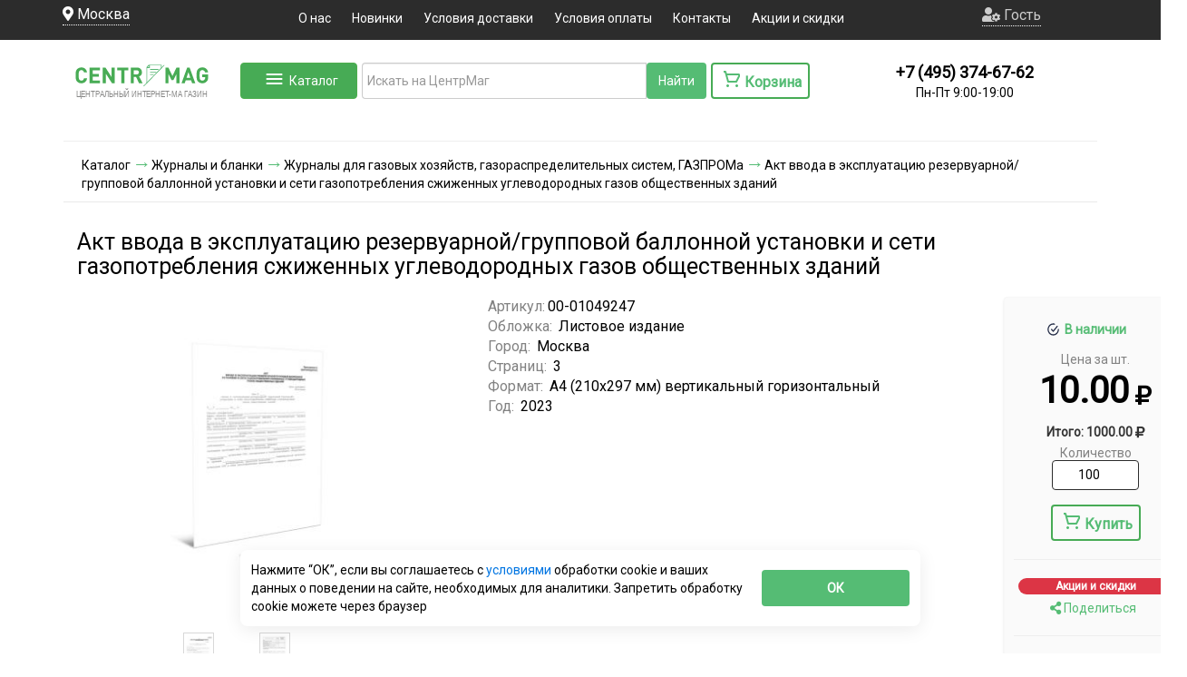

--- FILE ---
content_type: text/html; charset=UTF-8
request_url: https://www.centrmag.ru/tools/iexForm/?config=universal&template=popup-new-faq
body_size: 1036
content:
<form method="post" accept-charset="UTF-8" enctype="multipart/form-data">
<input type="hidden" name="iexts" value="17626118050486" data-pform-cache="false"/><input type="hidden" name="iexuid" value="2fc8e7968675fdbc0b5affb7b1e5003b" data-pform-cache="false"/><input type="hidden" name="iexphpsesid" value="5a81a3f14537c482491a2b3ffbea8795" data-pform-cache="false"/><div style="display:none"><input type="text" name="iexbait" value="" data-pform-cache="false"/></div><input type="hidden" name="iexcachefields" value="true" data-pform-cache="false"/>
<div class="b-pform__wrap">
    <div class="b-pform__inner">

        <div class="iexform-after-success">

            <div class="b-pform__confirmed">
                <i class="b-pform__confirmed-ico"></i>
                <div class="b-pform__thanks">Ваш вопрос принят!</div>
            </div>

        </div>
        <div class="iexform-before-success active">

            <div class="b-pform__title iexform-from-position">Одношаговая форма</div>

            <div class="b-pform__item">
                <label class="b-pform__label" for="name-2fc8">Ваше имя:</label>
                <input class="b-pform__input" id="name-2fc8" name="name" value="" type="text"  data-pform-header="Имя" placeholder="Введите свое имя">
            </div>
            <div class="b-pform__item">
                <label class="b-pform__label">Ваш вопрос:</label>
                <div class="b-pform__hintwrap">
                    <textarea class="b-pform__input" name="faq" data-pform-header="Вопрос" data-pform-validation="required" placeholder="Задайте ваш вопрос"></textarea>
                </div>
            </div>

            <div class="b-pform__item">
                <div class="b-consent-text mb-2">
                    Нажимая на кнопку “Отправить”, я даю <a href="/privacy/agreement/">согласие</a> на обработку персональных данных. Подробнее об обработке в <a href="/privacy/policy/">Политике</a>
                </div>
            </div>

            <div class="b-pform__buttons">
                <input class="b-btn" value="Отправить" type="submit">
            </div>

            <div class="iexform-common-error"></div>
        </div>

    </div>
</div>
</form>
<script id="script-popup-new-faq" data-pform-uid="2fc8e7968675fdbc0b5affb7b1e5003b">
    window.iexFormsExts = window.iexFormsExts || {};
    window.iexFormsExts['popup-new-faq'] = {}
</script>


--- FILE ---
content_type: text/html; charset=utf-8
request_url: https://www.google.com/recaptcha/api2/anchor?ar=1&k=6LcEkR8TAAAAAJoFhA0oOT2mAwWau5J0fqvdhPNO&co=aHR0cHM6Ly93d3cuY2VudHJtYWcucnU6NDQz&hl=en&v=naPR4A6FAh-yZLuCX253WaZq&size=normal&anchor-ms=20000&execute-ms=15000&cb=w9c4cg9b33ex
body_size: 45628
content:
<!DOCTYPE HTML><html dir="ltr" lang="en"><head><meta http-equiv="Content-Type" content="text/html; charset=UTF-8">
<meta http-equiv="X-UA-Compatible" content="IE=edge">
<title>reCAPTCHA</title>
<style type="text/css">
/* cyrillic-ext */
@font-face {
  font-family: 'Roboto';
  font-style: normal;
  font-weight: 400;
  src: url(//fonts.gstatic.com/s/roboto/v18/KFOmCnqEu92Fr1Mu72xKKTU1Kvnz.woff2) format('woff2');
  unicode-range: U+0460-052F, U+1C80-1C8A, U+20B4, U+2DE0-2DFF, U+A640-A69F, U+FE2E-FE2F;
}
/* cyrillic */
@font-face {
  font-family: 'Roboto';
  font-style: normal;
  font-weight: 400;
  src: url(//fonts.gstatic.com/s/roboto/v18/KFOmCnqEu92Fr1Mu5mxKKTU1Kvnz.woff2) format('woff2');
  unicode-range: U+0301, U+0400-045F, U+0490-0491, U+04B0-04B1, U+2116;
}
/* greek-ext */
@font-face {
  font-family: 'Roboto';
  font-style: normal;
  font-weight: 400;
  src: url(//fonts.gstatic.com/s/roboto/v18/KFOmCnqEu92Fr1Mu7mxKKTU1Kvnz.woff2) format('woff2');
  unicode-range: U+1F00-1FFF;
}
/* greek */
@font-face {
  font-family: 'Roboto';
  font-style: normal;
  font-weight: 400;
  src: url(//fonts.gstatic.com/s/roboto/v18/KFOmCnqEu92Fr1Mu4WxKKTU1Kvnz.woff2) format('woff2');
  unicode-range: U+0370-0377, U+037A-037F, U+0384-038A, U+038C, U+038E-03A1, U+03A3-03FF;
}
/* vietnamese */
@font-face {
  font-family: 'Roboto';
  font-style: normal;
  font-weight: 400;
  src: url(//fonts.gstatic.com/s/roboto/v18/KFOmCnqEu92Fr1Mu7WxKKTU1Kvnz.woff2) format('woff2');
  unicode-range: U+0102-0103, U+0110-0111, U+0128-0129, U+0168-0169, U+01A0-01A1, U+01AF-01B0, U+0300-0301, U+0303-0304, U+0308-0309, U+0323, U+0329, U+1EA0-1EF9, U+20AB;
}
/* latin-ext */
@font-face {
  font-family: 'Roboto';
  font-style: normal;
  font-weight: 400;
  src: url(//fonts.gstatic.com/s/roboto/v18/KFOmCnqEu92Fr1Mu7GxKKTU1Kvnz.woff2) format('woff2');
  unicode-range: U+0100-02BA, U+02BD-02C5, U+02C7-02CC, U+02CE-02D7, U+02DD-02FF, U+0304, U+0308, U+0329, U+1D00-1DBF, U+1E00-1E9F, U+1EF2-1EFF, U+2020, U+20A0-20AB, U+20AD-20C0, U+2113, U+2C60-2C7F, U+A720-A7FF;
}
/* latin */
@font-face {
  font-family: 'Roboto';
  font-style: normal;
  font-weight: 400;
  src: url(//fonts.gstatic.com/s/roboto/v18/KFOmCnqEu92Fr1Mu4mxKKTU1Kg.woff2) format('woff2');
  unicode-range: U+0000-00FF, U+0131, U+0152-0153, U+02BB-02BC, U+02C6, U+02DA, U+02DC, U+0304, U+0308, U+0329, U+2000-206F, U+20AC, U+2122, U+2191, U+2193, U+2212, U+2215, U+FEFF, U+FFFD;
}
/* cyrillic-ext */
@font-face {
  font-family: 'Roboto';
  font-style: normal;
  font-weight: 500;
  src: url(//fonts.gstatic.com/s/roboto/v18/KFOlCnqEu92Fr1MmEU9fCRc4AMP6lbBP.woff2) format('woff2');
  unicode-range: U+0460-052F, U+1C80-1C8A, U+20B4, U+2DE0-2DFF, U+A640-A69F, U+FE2E-FE2F;
}
/* cyrillic */
@font-face {
  font-family: 'Roboto';
  font-style: normal;
  font-weight: 500;
  src: url(//fonts.gstatic.com/s/roboto/v18/KFOlCnqEu92Fr1MmEU9fABc4AMP6lbBP.woff2) format('woff2');
  unicode-range: U+0301, U+0400-045F, U+0490-0491, U+04B0-04B1, U+2116;
}
/* greek-ext */
@font-face {
  font-family: 'Roboto';
  font-style: normal;
  font-weight: 500;
  src: url(//fonts.gstatic.com/s/roboto/v18/KFOlCnqEu92Fr1MmEU9fCBc4AMP6lbBP.woff2) format('woff2');
  unicode-range: U+1F00-1FFF;
}
/* greek */
@font-face {
  font-family: 'Roboto';
  font-style: normal;
  font-weight: 500;
  src: url(//fonts.gstatic.com/s/roboto/v18/KFOlCnqEu92Fr1MmEU9fBxc4AMP6lbBP.woff2) format('woff2');
  unicode-range: U+0370-0377, U+037A-037F, U+0384-038A, U+038C, U+038E-03A1, U+03A3-03FF;
}
/* vietnamese */
@font-face {
  font-family: 'Roboto';
  font-style: normal;
  font-weight: 500;
  src: url(//fonts.gstatic.com/s/roboto/v18/KFOlCnqEu92Fr1MmEU9fCxc4AMP6lbBP.woff2) format('woff2');
  unicode-range: U+0102-0103, U+0110-0111, U+0128-0129, U+0168-0169, U+01A0-01A1, U+01AF-01B0, U+0300-0301, U+0303-0304, U+0308-0309, U+0323, U+0329, U+1EA0-1EF9, U+20AB;
}
/* latin-ext */
@font-face {
  font-family: 'Roboto';
  font-style: normal;
  font-weight: 500;
  src: url(//fonts.gstatic.com/s/roboto/v18/KFOlCnqEu92Fr1MmEU9fChc4AMP6lbBP.woff2) format('woff2');
  unicode-range: U+0100-02BA, U+02BD-02C5, U+02C7-02CC, U+02CE-02D7, U+02DD-02FF, U+0304, U+0308, U+0329, U+1D00-1DBF, U+1E00-1E9F, U+1EF2-1EFF, U+2020, U+20A0-20AB, U+20AD-20C0, U+2113, U+2C60-2C7F, U+A720-A7FF;
}
/* latin */
@font-face {
  font-family: 'Roboto';
  font-style: normal;
  font-weight: 500;
  src: url(//fonts.gstatic.com/s/roboto/v18/KFOlCnqEu92Fr1MmEU9fBBc4AMP6lQ.woff2) format('woff2');
  unicode-range: U+0000-00FF, U+0131, U+0152-0153, U+02BB-02BC, U+02C6, U+02DA, U+02DC, U+0304, U+0308, U+0329, U+2000-206F, U+20AC, U+2122, U+2191, U+2193, U+2212, U+2215, U+FEFF, U+FFFD;
}
/* cyrillic-ext */
@font-face {
  font-family: 'Roboto';
  font-style: normal;
  font-weight: 900;
  src: url(//fonts.gstatic.com/s/roboto/v18/KFOlCnqEu92Fr1MmYUtfCRc4AMP6lbBP.woff2) format('woff2');
  unicode-range: U+0460-052F, U+1C80-1C8A, U+20B4, U+2DE0-2DFF, U+A640-A69F, U+FE2E-FE2F;
}
/* cyrillic */
@font-face {
  font-family: 'Roboto';
  font-style: normal;
  font-weight: 900;
  src: url(//fonts.gstatic.com/s/roboto/v18/KFOlCnqEu92Fr1MmYUtfABc4AMP6lbBP.woff2) format('woff2');
  unicode-range: U+0301, U+0400-045F, U+0490-0491, U+04B0-04B1, U+2116;
}
/* greek-ext */
@font-face {
  font-family: 'Roboto';
  font-style: normal;
  font-weight: 900;
  src: url(//fonts.gstatic.com/s/roboto/v18/KFOlCnqEu92Fr1MmYUtfCBc4AMP6lbBP.woff2) format('woff2');
  unicode-range: U+1F00-1FFF;
}
/* greek */
@font-face {
  font-family: 'Roboto';
  font-style: normal;
  font-weight: 900;
  src: url(//fonts.gstatic.com/s/roboto/v18/KFOlCnqEu92Fr1MmYUtfBxc4AMP6lbBP.woff2) format('woff2');
  unicode-range: U+0370-0377, U+037A-037F, U+0384-038A, U+038C, U+038E-03A1, U+03A3-03FF;
}
/* vietnamese */
@font-face {
  font-family: 'Roboto';
  font-style: normal;
  font-weight: 900;
  src: url(//fonts.gstatic.com/s/roboto/v18/KFOlCnqEu92Fr1MmYUtfCxc4AMP6lbBP.woff2) format('woff2');
  unicode-range: U+0102-0103, U+0110-0111, U+0128-0129, U+0168-0169, U+01A0-01A1, U+01AF-01B0, U+0300-0301, U+0303-0304, U+0308-0309, U+0323, U+0329, U+1EA0-1EF9, U+20AB;
}
/* latin-ext */
@font-face {
  font-family: 'Roboto';
  font-style: normal;
  font-weight: 900;
  src: url(//fonts.gstatic.com/s/roboto/v18/KFOlCnqEu92Fr1MmYUtfChc4AMP6lbBP.woff2) format('woff2');
  unicode-range: U+0100-02BA, U+02BD-02C5, U+02C7-02CC, U+02CE-02D7, U+02DD-02FF, U+0304, U+0308, U+0329, U+1D00-1DBF, U+1E00-1E9F, U+1EF2-1EFF, U+2020, U+20A0-20AB, U+20AD-20C0, U+2113, U+2C60-2C7F, U+A720-A7FF;
}
/* latin */
@font-face {
  font-family: 'Roboto';
  font-style: normal;
  font-weight: 900;
  src: url(//fonts.gstatic.com/s/roboto/v18/KFOlCnqEu92Fr1MmYUtfBBc4AMP6lQ.woff2) format('woff2');
  unicode-range: U+0000-00FF, U+0131, U+0152-0153, U+02BB-02BC, U+02C6, U+02DA, U+02DC, U+0304, U+0308, U+0329, U+2000-206F, U+20AC, U+2122, U+2191, U+2193, U+2212, U+2215, U+FEFF, U+FFFD;
}

</style>
<link rel="stylesheet" type="text/css" href="https://www.gstatic.com/recaptcha/releases/naPR4A6FAh-yZLuCX253WaZq/styles__ltr.css">
<script nonce="qQptzV_nGWlow9RZhq6B7w" type="text/javascript">window['__recaptcha_api'] = 'https://www.google.com/recaptcha/api2/';</script>
<script type="text/javascript" src="https://www.gstatic.com/recaptcha/releases/naPR4A6FAh-yZLuCX253WaZq/recaptcha__en.js" nonce="qQptzV_nGWlow9RZhq6B7w">
      
    </script></head>
<body><div id="rc-anchor-alert" class="rc-anchor-alert"></div>
<input type="hidden" id="recaptcha-token" value="[base64]">
<script type="text/javascript" nonce="qQptzV_nGWlow9RZhq6B7w">
      recaptcha.anchor.Main.init("[\x22ainput\x22,[\x22bgdata\x22,\x22\x22,\[base64]/cFtiKytdPWs6KGs8MjA0OD9wW2IrK109az4+NnwxOTI6KChrJjY0NTEyKT09NTUyOTYmJnIrMTxXLmxlbmd0aCYmKFcuY2hhckNvZGVBdChyKzEpJjY0NTEyKT09NTYzMjA/[base64]/[base64]/[base64]/[base64]/[base64]/[base64]/[base64]/[base64]/[base64]/[base64]/[base64]/[base64]/[base64]/[base64]\x22,\[base64]\\u003d\\u003d\x22,\x22w5Jjwo3CjhZuOH5/[base64]/DlMKuBnAPw5/CtMOUw5k9dA9dZ3/ClTJow5TCnMKPe2zClnVyPQrDtXfDusKdMSZIKVjDnnpsw7w3wrzCmsONwqjDg2TDrcKnJMOnw7TCrzA/wr/[base64]/DhlE4w4pNbUxTw7DClC7DuMK/Jy5dGUjDkWPCjMKQKlrCv8OFw4RGDSYfwrwkb8K2HMKIwrdIw6YTcMO0YcKJwodAwr3CnknCmsKuwrgqUMK/w5dQfmHCmXJeNsO/VsOEBsO8T8KvZ1jDrzjDn2nDon3DojrDtMO1w7hAwpRIwobCi8KXw7nChEJkw5QeIsKHwpzDmsK/wqPCmxwIUsKeVsK/w4sqLT/DgcOYwoYgBcKMXMOXDlXDhMKfw4Z4GEJbXz3CtxnDuMKkAAzDpFZLw4zClDbDtTvDl8K5NlzDuG7CisOEV0UWwok5w5E4XMOVbGBUw7/Ct1vCjsKaOVzCpErCtgVIwqnDgW7Cs8OjwovChyhfRMKZfcK3w79YYMKsw7M4Q8KPwo/ChQNhYBoXGEHDjRJ7woQVd0Iefwkkw50Jwo/DtxFXJ8OeZBLDnz3CnGDDk8KSYcKfw45BVRgEwqQbflMlRsOHRXMlwqvDuzBtwpdHV8KHCgcwAcOCw7vDksOOwrTDkMONZsOtwoAYTcKWw7vDpsOjwrLDtVkBZRrDsEkpwrXCjW3DjQo3wpYeIMO/wrHDnMOqw5fChcOjC2LDjhwvw7rDvcOpEcO1w7kgw47Dn03DizHDnVPCql9bXsO3YhvDiRJ/[base64]/ByDDr8OjwpfCksOvHHbCmMKnworClmzCkUDDjcOzeyoTXMOIw4Vjw6zDgHbDs8OlPcKKfxDDhEDDgsO5H8KcAUcjw40xVcKSwrMvBcOfNmIfwrnCuMOnwoF3wpQXUGbDjn0GwrTDrMKLwqXDusKpwodlMgXCrsKqI3ghwoLDjcKlQzkrAcOwwqjCtiLDu8OzC0Euwo/CkMKfZsO0U0bCqcOcw6LDpMKnw53Cu2JVw6dUdThqw6FqfEcELXjDlsOGHX7CsHXCrmHDtcOvWWTCmsKmFRjCvlTChHl4fMKQwpnCg1jDjWYhM2vDhlzDnsKfwpM3HngQYMOUTcKSwoDCjsO/ETrDsizDscOUG8O1wrzDtsK9XUTDmWTDsRAswpvCrsOuBcOzSwJQS1bCl8KYFsO3B8K7C1zCgcKZMsKDXxPCswbDqcOXGcKIwp5DwrvCo8O7w5LDgDk4GHXDk0c5woPChMO+T8KHwpTDoy7Cm8KrwpzDtsKKOW/CjsOQc28Hw7VrLnbCucOkwrvDiMKPOUJ5w7Ekw5DCnWJQw4Vub0TChSpkw4HDnQ3DqjrDu8K0bhDDt8ODwojDr8Kaw4oCQyxNw40tEcK0R8KAGATCmMKAwrDCjsOOOcOPwqcFG8Odwo/Ch8Osw7VyJcKOWsKVcQPCoMKNwpEBwosZwqfDj0TCmMOsw4vCo0zDkcKdwobDnMKxEcOxQ3Zcw6vCpT4KasKCwr/[base64]/[base64]/w73DhgEkwpQvJcKfwofCrD7DmsKdSMOqwr/[base64]/TwTDhlFoZcO4N8K3LjPCk1nDugnCmm3DihjCp8OIGlVsw7/DiMOZJ23CicKVdsOPwr1XwrvDmcOuwr7CsMKUw6fDvsO9CsKyb3/[base64]/CkQvDskfDpMKbw4lOWE9EwpDDiMKqN8O7PMKhwo3Cn8OEQVRYCz/CvnTCrcKSTsOaY8KCCkrCqsKmS8O3T8KWEMONw5vDoR3DplADYMO6wrnCrzLCtTg6w7TCv8Ohw5bClsOnMF7CiMOJwoJ/w5PCpsO0woTDt0fDmMKgwojDoBDCicK/[base64]/[base64]/Cq1kPwqTDi8KOw7bDiBRSBjZ7BcKqSMKHUsOAZ8KISQZnw5Bsw4obw5o+cEXDqk8DecKgccK/w5wzwq3DrcO3TWTCgmU6w7Aywp7Co3VcwrVhwrACNUnDjXhaJltyw4nDmsOEDcKQP0jDrMO5wrNPw7/[base64]/DkmMIM8O6UGLDmcK4w7XDj8KZO8OEesOaw4XCoRrDsgB9GCzDiMK5CcKpwpXCimfDocKCw55Vw4bCtXDCom/[base64]/CvsOMEEd9w7FOw4bDuMOfw6p4GjXCi8OIAWtbGF15AcOJwqxawoZIMgh2w4JwwqzCrMODw7TDiMO8wo07W8KZw5kCw5/CucOfwr1wecKxGwnDjsOWw5BBKcKfw6nCt8OBcsKBw7t0w517w41HwqzDr8KBw5wkw6rCll3DrkZhw4jDn0DCuzg9STnCoEHCk8KIwojCtHbCocOzw4/CvFfDgcOnesKTw47Ck8O3VjJgwozDncOEX0jDhCd4w6rDsSAtwoY2Bl3DnzNiw5AwGBjDuxbDvWrCjEJxEgERBMOJwo9fHMKnOADDg8OBwr/DgcO7RsOyTcKhwpfDmjzDp8O4Lzcaw6XDgAjDoMK5KsOqIcOOw6/DisKHNMKUw6bCvcOebsOJwrjCssKRwpXCn8OIXDYBw5PDhR/DoMKhw4pad8KOw6dKdMOSKsKAQwbCrsK3LcOPccO1wotKQ8KTwpHDs0FQwqk8Lh8+MsOwfSrCgE4LP8OtccOkwqzDgSTChkzDkUkcw5HCljg2wqvCknBsJjXDkcO8w4N9w6lFNyPCj0ZLwrvCoX8jNEjDl8Ogw57DhDd3S8Kvw7c1woLCk8K2wo/DmsO2YsKzwqRJecOvacKsZsOPH1wswovCg8KoGMKHVSFSAsOIEmrDh8ONw5N7RhjDjVnDjynCgsO+w5vDmRrCsiDCj8OOwqVnw5BwwrkywpjClcO6worCsB5CwrR/YHPClsK3wow2Q1wbJ3xFTzzDo8OOUXMtCQMTasOXMcKPKMKPK0zCtcONMFPDkMOLPsOAw4jCvhIqPwcyw7s/fcODw6/DlWxUV8K8Sn7Cn8OTwp1nwq4LbsO3Uk/CpjPDlSYsw454w4/Dm8KwwpbCnXREM1xjX8OVHMOEJcOvw6/DtilSwoHCq8OxeQUMe8OncMKYwpbDp8OwBBnDscKBw6www4ZwfCfDq8K+PQDCvVxBw7DCgsKiXcK9wozDmWc/w4PCi8KyFMOECsOgwrgpJk3ChhVxS0lfwrjCnTcTLMKww6PCmDXClcOVw7c/PADCtELCnsO5woh2UltzwqxkTmDClSjCsMO+cyYfwpDCvUgjdwBcdkYMShLDt2Jww54yw7x1L8Kaw7VPcsOHfsKVwopnwo8ffglDw5PDsEA9w5h3HsKew5w9wonDlkPCvj0CcsOzw50Qw6ZPQsOnwrLDpTXCnCzDrMOVw6fDkUYScCZbw7TDsBUewqjChA/[base64]/DlRDCmiNsSsKbw5Auw6Ilw7smwoR6wpYrY35yIV1MV8Kdw6zDj8K7UFTCsEPDkcO2w4Yvwo7CicKsICnCv2dxbsO6JsKCLC3Ds2APZMOuNkvCuBTDsXAjw59UIXHCsiZYw5BqXzfDhjfDssKccEnDjl7CrDPDn8OPbQ8GOkZmwohSwp5owoFDa1B/wqPCoMOqw6XDkBZIwrI2wovCg8Opw7YnwoDDjsOdeCYxw4N7NxMDwpnDl3xsQcKhwrLCinQSTHXDvxNNw7nCiR98wrDChMKvJjxmSQvDizPCjhQYaTUEw7NfwoQoPsOcw4jCk8KDZlckwqdHAQ/DjMOpw6xuwoMhw5nCjGzCq8KHEzDCmTc2e8OEYETDpzUcQsKRw5VkF3pWBcOpw4pqfcKJJ8OkQydYFw3Cg8KgTsKeanHCrcKFGSrCol/[base64]/Ctmd2w6/Do8KUAcO6KcKwEMKpQw/Cm0tgc0LDocK2wpFqHcOHw4DDicKgYlXCrz3DhcOmJ8KjwpIlwqzCrcKZwqPDnsKMP8O1w7jCuys7cMONwozDgsKPGmnDvnF7NcOaL0J6w67Dv8KTAETCoC08XsO4wrxoYX1vWQ3Dk8K/w59YQcOjckzCsibDvcKyw4lHwpAAw4TDolrDh2Ubwp/CiMKfwopIIMKMfsKvNTPCtcKHEAwUwqVqeVEbblPCmMKdwoUocFx2OsKGwoXChFvDv8K6w4NSwopNwozDh8KkOGsNBcOzOBzCjAvDvMOpwrVBKEfDr8KVZ2zCu8Kkw4IpwrZrw55WWXvDmsOXHMKrdcKEd0tfwpbDjlh6IQnDgndhNcKDDihwwpHCgMKaM0/Dj8KyF8KFwpbCtsOjO8ObwoUwwq3Dk8KZLMKIw7bCisKWEsKBOgPCmC/ClU84XsK8w6fDg8Opw6xTw5odIcKPw5A9OTrDuBNAMsKODsKTSjUww5x0fMOODcKgwpbCscKawoB7SjPCq8OZwo7CqTvDhinDl8OEGMOlwqLDp0HDqU7Dry7Ctko5wpMxccO4wrjCjsO4w5w0wq/DlcONTiR6w4dZUcOpIn9Fw5p7w77Co3gDUEXCjGrCncK7wr0dZMOUwphrw49dw67Ch8KhAk8Ewr3Dr28BLMKoEsKKC8OYw4fCq1ckYMKcwofCosOyQVcjw4TCr8OIwoRGcMO7w4TCsSE6aEXDv1LDhcOfw5F3w6rDgcKewo/Dsz/Ds2PCkQrDkMOLwosUw7tgeMK/wrdIYCMofcOhOjRrAcKZw5UXw47CoxXDolTDs3fDk8KHwrjCjEXDt8KuwoXDuEbDp8Kow63CniM6w6osw6JmwpUXeHVUEcKJw6odw6TDh8O/wpLDhsKvYjLCjsK1eiEpX8KvKsOme8KSw6J3JsKjwr4OPz/DvMKbwqLCgTNvwovDpx3DuQPCuD0MJ2xdwrfCtk7CocK8YsK4wqRYEcO5O8O5wo3Dg1I8QzdtIsOmwq4ew6J9w6gLw53DmhPDpMOaw643w7XCr0sQw7BFQ8KVG33ChcOuw4fDoQPCg8O+w7zCuB1zwodnwokLwod0w6kePcOQBF7Dn0bCvsKUI3/CqMK7wqjCocOyMD5Tw6DDgh9MXgrDsmnDonAHw5t0w4zDtcOOAw9swrUnQMKkMTvDoytBWsKdwonDsC/Cj8KUwrQHRSfCtlIzMSnCq0ISw6vCtUlUw7/CpcKre2jCu8Oyw5nCrD5lL0c7wpcMBjjCvSo4w5fCisK5w5DDkEnCrcOqcFTCo17Cg0xyFAdgw7UIXsOlAcKcw4vDgwjDn2jCjVlXXEMywpUIOMKuwqlJw7Z5Q1JjCMOQeGvCpsOBQFsJwovDnDjDoE7Dg2/[base64]/DmFvCgHUKwofDlcOqw4vDlTvDo8K0KGw0PsKFw6HDnF9fwr3DkMKewovDlMK2TD/DiERVKiloaQnDnFrCjGvCkHoAwrILw6rDu8K+ZBwZwpHDnsOSw7g5fA3DoMK+dsOGScOsE8KTwo5nLmEjw5UOw4vDrkfDsMKpdMKTwqLDlsKtw5/[base64]/Dt8O0woFVwrXDiBzCv8KDw4jCrCMpwqjCp8KrwpkdwqheHcOQw5AgAcOFaFgwwpfCucKcw4JOwpdGwpzCi8KweMOMC8OqLMKKGcOZw7tqNRLDqWbDr8KmwpZ4a8OcU8K4CQ3DocKfwr48w4DCnTDCuV/CosKVw555wrYLXsK8wpbDkMOTI8KXRMOPwoDDq2oew65DfR9qwoRowqJVwp1uUSwyw6vCu3UcJcKCw5wcwrnDsy/Cmk9MSyfCnE7CssOJw6NowpfCoT7DicORwp/CiMOraixywoTCicORDMOlw5vDt0zDmGPDisK7w63DnsKrL1zCt2nCtGnDpMKfQcOsWkgbYF9Nw5TDvgVlwr3Dq8O4OsO8w6TDrUR+wqJ5SsK/woAsFx5sDwvCi2fCt2lNWMK+w4InaMKrwoBzUybCrEtPw6jDjMKNKsKpbsKRN8OHwpbCnMKuw7VEwoARRsO/b0TDvExywqDCuTDDqgsbw4MGGsOewpB5w5vDjMOkwrxtZBkSwrTCpcOBdy/CgsKHXcOYw6Eaw5lEN8OPRsKmGMKTwr8NVsOJHwbCv3wYXGIkw5vDln8Nwr/Dn8K1Y8KSVsKpwqrDocOwJnLDjMORJ3g3woHCl8OHK8KfDUfDi8K3cSnCvsKlwoliw4pcwp3DgMKOVid2MsK4d1/[base64]/CkMOMVsKOw70HwrXCg8KvM8OsKH1Gwr4LKnJgw7fCu23CpwLCnMOrwrU7EknCtcObKcK9w6BoYkHCpsK7EsKBwoDDocKud8OaRBsPEsOMImJRwqnCi8KqTsOhwrs1e8KEO0B4bwENw71IScOqwqbCmGjDgnvCu2hAw7nCnsK2w7/DucOWBsOfHDQDwrolw6gYXMKIw4lLfCkuw5EHYE0/[base64]/W8OSwpFQTBs4dsKxOiXDvhEnXQPCsXnChSMpZsKzw6DDt8K5eTh3wq8Awr5Gw4N+bDUdwooewo/CtCLDr8KjHxo3HcOuGic0wqA5YXMPUSYDSQ0fUMKbGcORLsO+HgPCpibDhVlgwqQhejMWwrHDlsOaw5/[base64]/woXDisKtw6bDh8KndcKzAGFvSsOqMnfDrUvCo8KPLsKNw6PDvsO/[base64]/CkcOlAsO3w7hDJsK0J8KCRSN2woDChMKtI8KHDsKSZcOhUsO0QsKOH0orYcKAwrslw47ChMOIw4ZMeT/Ct8OXw4fCrBRUFjY1woXChkwFw5TDmUvDusKHwokfVAXCmsO8BSzDp8O/dRLClwXCvWRqN8KNw6PDu8KxwpMPcsKiecK5w45mw4zCkHVCZMOOSsOAFgA0wqXDkHRJwrhkI8K2Z8OdEWfDj0oJM8OEwrzCvCvDusOEQ8OaRHI3AGU/[base64]/[base64]/O8K8w5FJwpFLw5Y1LlMtwofDssK0woHCrUR9wqjDnxYEGh1cAcKIwrvCoE3Dsiw6wpzCtx1NWAc8F8K/P0nCosKmwqnDpcOcb2TDvh1CS8K1woENSm3CiMKiwp9PC08rasODw4bDhwjDsMO5wqVOVQXCgAB8w4tRwqZuD8Ovbj/DrVzDkMOFwoElwoR5JRDCs8KIT2/[base64]/w5oOLiTCs8OqF8KqVnjClEUzO8O3wr0QQ1ovK8O1w7PCnyYRwojDsMKHw4zDmcKXExloZMKTwqbCmcOuXi/ClsOnw6fChXbCqsOywqDCiMKcwrFIFRXCvMKff8O3XiPChsK2wpjCiW4/wpjDkkp+wqvChTkdwrPClcKQwqonw5oYwrXDrcKcScObwqHCqRlNw49pwqlWw4rCrsKrw6U4w61LKsOtJz7DkH/DusOrwqADwrsWw78fwokhbRUGBsKzFcOdwpMYMV/Di3XDmMOOVXo7EMKVOnZ4w4Msw7fDlcOCw6HCosKyLsK1MMKJWmzDocO1MMKiw5zCq8OkKcONwrrCsV7DsVzDoyDDjmkvH8K/[base64]/CkG/CkU7Cu8KAa1DCmGJBasKUdxXCuMO2w7IXOj9pUV15AsOHw6LClcOfNWrDh2ASCFkFZ2DClQ9KQAJiXC0kAcKRdG3DkcOvFsKLwp7Dv8KCfksOSxjCjsOmXcKKw6nDt2XDkm/[base64]/DhA7Cix4lw7/DiS17wrfDnV9Owo/[base64]/Dpk3DoMKVVMOFIcOGF3cUST4gw41Yw71jwrTDsyTCjFowTsKjNGvDqSlUQsK7w4HDh3ZKwpPCmjtwf0jDmHfDvC1Dw4JDCcOLUW4vw5EMLUpiw6TDsk/Dg8OewoQINsO9CcKCC8K/w7ssW8KPw4/Dq8K6XcOaw7TCuMOfJE3DjsKow5Q6XUzDozTCoS9SEMO2QHRiw7nCgk7DjMO2N1PDlnt6w45IwpvCo8Kpwp3CosKfUSPDqHvDtMKMw5LCssOIZsOAw4QzwrrCgsKMLUt7aDwSVcKSwprCmi/DpnrCsH8cwpo/wqTCqsK+CsKJKFHDsUk/PMO9wobCgR51WFUewo/CiTR+w4FSYX7DuRDCrScGP8Kqw4jDh8KRw4obH0bDkMOcwp/[base64]/DjMKmwrtTw4vCrMKRwq7CgcKLMG/[base64]/w57CqcKrw5LCvMOewqHDvW/Dr8K8w5DDqnLCk3zChcKJBDJPw7w+R0rDu8O5w7LCtgTDnATDmsK5Yx1Dwrw0w6UyWSs7U2goWWdYB8KNAMO8FsKDwq/CoCPCscOtw6UaQhx3AmfClC4Rw6/[base64]/CscKyw7fCvz7CuxzDrh3DrcOzwotSwqMLw6HDsCvClMKieMK1w6c8Xmhmw6cdwp16cVQIPsKGw58HwqTDry4hwpbCumHCgA3CvW9+wq7ClcK7w6rCo1M9wpJpw7VvEcOFwqzCjMOdwoHCuMKjakU/woPCpMOyWXPDlsOZw6Mmw4zDg8Kyw61mcWXDlsKieSHCocKPwqxUKgsVw5ttPcO1w7DCssOUHXBvwokBVMOSwpFWJwxuw7Y6aWDDisKFPw3DlE9ybMKRwpbCtMO7w4/[base64]/XynCg8Opwo49woYrw6JYHcOTRVJ2fsOqasKoIcO6Iw/CvHYZw6fDhV5Lw6hWwqpVw67Cn2IeH8OBwobDplAyw73CkmLCisOhHVHDmMK+LEp4IFIfDcOSwrHDq1/DusOjw5vDsyLDjMK3VXDDkVVBw754w7xSw5/CtcKSwrdXR8KxH0rCminDvUvCnjTDpQA9w6/DucORH3E7w4U8SMKvwqYre8OKZWdYQMOvNsOQSMOowpXCjWLCsV0NL8OtNzjCmcKawoTDj2N+wrpPO8OUGMODw5HDrx9ew4/DjzR2w4XCsMKgwozDg8Oiwr/CoVbDhA53w4DCjinCk8KfOG4zw7zDgsKweVLCmcKHwoIYKwDDglnCu8K1wrTCuEwSwrXDpEHCv8OJw5RXwpUzw5zCjRUILsO4w4bDlVx+DcO/YcKJfzXDhMKxFDnCjsKFw7VvwoYIDhzCisO9wrV7ScO8woN/[base64]/[base64]/CiMOcw5JKwpdRAxLCsEFZw5TCisKVJsK2wrzCtsKHwrFWH8OqHsO8woBlw4QhTQIoQ0jDpsOGw5XCoyrCjnjDrWvDqWk/AVtHbw3CucO/bV0nw63CqMO4woBiA8OLwqlSVTrCqlQfw5TCocOTw7LDgFAdJzvDkXQ/wpURNMKGwrHCuyvDjMOww4sdwrY0w4pswpYuwpjDusK5w5HCpcOEC8KKw5dNw6/ClicbbcOTJcKPw7DDjMKJwp/[base64]/w7rCpDDCr8KnbcONFmTCsMO/woQNw64yw6PCjkTDi3Ruw7wRJH3DiQMLQ8O2w6vDvkYZw57CkMObHkktw7LDr8Kkw4XDu8O3dx1Pw41TwoXCpR4sYgjDkT/[base64]/DrlfDqMKTwrJkw7XDmsOvwrsSUsOvLcOcwoTDiMKdwqp1VVAow7hew6PDrAbCoCIGfSlXFmrCtsOUTcKFwo8iKsO3T8OHVRxmJsOJAAhYwq9Yw6Y2W8KbbcKlwp7ChXPCnzckHcOlwrvDmgUcJ8KhDMOqf0Qyw7XDv8KfGxzDicKlw7FnbRXDqMOvw6MPeMO/[base64]/DncKkw7PDgwIYwpTCtV/ChMOywpcoSS7DtMOkwpXDuMK+wrxWw5DDrQ0pXjvDjRXCuQwzbXzDqR0AwozCoyEJE8OVGnxFYMKCwofDi8Oww5DDqWkKbMKzI8K3O8OYw70vCsKfHcKZwq/Dm1jCjMOJwoRFwpLCpD4bV2XCh8OOwp51Fns5woBww7VhYsKOw4PCuUYqw6YEFijDtcKGw5BPw4bCjMKZcsKJfQR8dDsjWMO5woHCqcKWHC45w7FCw5vCtcOzwoxww7rDhn4mwpTCvxPCu2fCj8O+wo8qwrfCuMOBwpE6wpjDiMOpw7XChMOHa8OlcH/[base64]/CmmweE8OqVCfDuMOrCDDCiMKzw7rDvMKoBMOEw5/DjUrDh8Ofw6PDvCPDlU/[base64]/a8OYw79CLhvDhcO/w6LDisOnwp3ClsKvw6sgP8K/woHDtcKpYgfClcOQZ8KAw4p7w4DDo8K9wql5EcOiQMKpwpwBwrjCpMK9Y3bDpsKNw7PDrW8iwrgeQ8K/woNvRH3DmsK/MH1qw5HCtFlmw6zDmFXCrhnDkjzCvxtswq3Dh8KGwpHCuMO+wrsyX8OMfsOXC8K1F0HCtMK5C3l/w5XDgzllwqw2fCEoHF8Tw6PCiMODwqHDpcK1wrNSw4gVYiZrwoVmK0nClcOOw5TDrsKRw6TDkQTDsFwIw7/ClsO4PMOlfSbDvlLDoW/Cq8KqRQVSQWrChwbDrcKlwoI1QyV3w53CnhEyVXTCtVTDmggIdznDlMKPDMOiUE8UwoMvBsOpw54WaW1vGcOnw4/CvsKqCw1Iw6vDn8K2M341VsO5KsODcj/Ct0RxwrrDm8Knwr0/DTDCncKje8KGOXrCsT/CgcKvPRY9RAzCg8ODw6sUwrFRIsOJBMKNwq3CusOKPXVzwq82dMOuLMOqw4DCvjAbAcK7wrowRwoPV8ORw4TChDTDhMO2w6/Ct8Krw7XCssO5CMKTf24jaU7CrcKuw4FPG8O5w4bCszPCscOkw43ChcKcw4/Dq8Ogw6HCjcKbw5JLw7xRw6jCisKJUSPDqMK5Kyhgw6IIGGQMw7rDnXDCi0rDicOnw7QzQSXChyBqw7HCkHDDpsKJS8K6ZMK3VybCnMKKf1vDghQbTcKoF8OZw745w6NvIC1fwrdGw6w/Y8OIDsKrwqNiF8OVw6fCtsKiLyMDw6ZMw6HCs3B/[base64]/CqsOiw4hMEMK4MhNgwr/DlMKGXMKlasKXO8KzwpgEw6DDkCUtw590LiMxw4nDhsO4wofCnTZsdcOdw4rDkcKFfcOpP8OGQyQVw5Vnw6HCgMKaw6bCnsOKLcOWw5lrwrsRX8OFwoLDllFdc8KDQ8OSwrtzAG3DgFLCu0zDjUzDjMK9wqQjw6/[base64]/DsXQbw4QNw5AaNVwMXD0awpnDsVnDg2XDmwnCvxTDhT3CrzLDr8OvwoEaP3LCt1RPPsO2wqEDwoTDmMKbwpwFwrg3N8OyYsKXwrZhWcKFwrrCucOqw4hxw7Upw5IWwrkSOMK1wphiKRnClVcLwpvDoi3CrsORwrFsDmbCnD5cwo8/wr81Z8OEM8K+wokrwoVYw61Yw51VY3/[base64]/[base64]/DmMKFZcOkPyfChMKjwp3Drx3Cm8OoOw/Cv8KMa345w7duwrfDiXLDvFXDkMKrw6RAB1jDkAzDmMKLW8O0W8ODXsObWg7DiSJswp1/XMOCAz90fQx0wrfClMKWHEXDmMO4w7vDvsOhd3sbYhrDosOcRsO8fQ8qB11uwpLCgDxSw4/Dp8OWKzs4w5LCm8O1wr1xw7Naw4fCoG4ww7ZHOBJSw7DDmcKZworCs0vDoRZnUsKZJsOHwqDDqMOyw5cBNFddQCA9RcO/ScKkdcOwW1/CosKkTMKUCsKiwrnDsx3DiQAQbW0Qw4zDv8OnHgjDicKIGEfCksKfVhrDli7DmizCqiLCssK1w4oFw6TCigRaX3rCnMKGdMO8wrkKMGnCs8KWLCATwqUsOCA2FFgYw7bCv8OswrhcwobCgsOaFMOLGMKCMy3DjMKpD8OCF8OFw7V/Wj3ClsOrAcOMD8K3wqpXbDZjwpXDvVkxHsO/wq3DlsKdwptyw6rCrhFhBmJ7LMK+fsKXw5QQwrdTQsKvYH1iwoHCtEfDlXrCuMKUw6/[base64]/[base64]/CmcK/M8O7wqgpHj8sH8ONwr9YL8OFCsOBHMKZwpDDksKwwr8IZcOiPQ/CgR7DtmLCgmDCnkljw4siZXUmcMKnwrnDtVvDgjEFw6vDtVrDnsOOS8KZwotZw57DpMObwpoXwr/DkMKew6hGw5pKwrnDl8OEw6fCu2HDgBjCvMKlQ2XCk8KrMsOCwpfCpG7DlcKOw69TUcKgwrI1EcOxLMKHwpcXLMKsw5TDlMOsUQDCt3fDnUs8wrQVdHJuIQLDmCDCu8OcJ3xXw6Eqw45tw4/DoMOnw4wUXcObwql/woIxwo/CkynDvW3CuMK+w7HDi3LCn8KZwojCvSjDhcOeRcKVbCXCpQvDkgTCrsORd0JNwp/CqsOyw6ByCwVYwoLCqH/DksOfJhjDocOmwrPCncKawoTDncK+wpsow7jCuRrCtX7CqGTDsMO9ExDDn8O+IcOgdsKjHltOwoHCin3CgFAqw4bDkMKlwr5vDsO/OghCX8Kqw58hw6TCk8O5EMOUZFAhw7zDrE3DswktJjnCj8Odw4tMwoNhwpfCjirCrsO7P8KRwrkubMKkG8KUwqDCpnQ5GsKAfWjColLDiTFsH8O1w47Dujw3VMKcw7xIKMOTHxDCusKzFMKRYsOcDg7ChMOxP8OYO1xTbXrDmsOIf8KDwpluJURDw6chRsKCw4/DqsOuNsKtwo5/[base64]/acOHw5rDgcOMw6RvwprCg8OsXB5/BUNAwrVqUWVOwqtGw65XTk/Cn8OwwqFowogCXzLCusKDVQLCj0UcwrnChMK9ax7Doz49wqTDtcK7w6fDs8KMwohSwplSHmoyFMO9wrHDhiTClEtkQirDuMOIUcOewqzDs8Kuw7XCqsKlw4DCjkp/wqZYHcKZb8OCw73CmnhDw78sTMKtMcO1w53DhsKFw5hnZMOUwqVML8K9ThoHw6zCg8OMw5LDjQIAE151Q8K3wrHDuThbw6U0UMOpw7h9Q8Kvw6/[base64]/DvsOlGHoEB1Rswr3DiyLDoMKDw5Npw7rCs2QGwqs2wqxVWXzDjcOtCcKwwovCnMKea8OOUMOsdDt9OSBLLiFMwqPCuHHCmUctP1DDucKiPR/DlsKGZDfDkAE4QMORRhHDjMKCwonDrl4zIsKQQ8OPwpoUwrXCjMORZTMQwrLCpMOgwoU+djnCscKxw5FRw6nCucOPOMOkTT9awojCiMOOwqtYwrvChXPDtQ8PJcKOwoFiFHojQ8KodMOJw5TDscKLw43CucKDw4RCw4bCsMOWNcKeU8OnZw/Cs8OKwqJdwpg5wpAGSxjCvC/Dtyd1PsOaNnbDhMKCLsKYQCnCm8ODA8OUS2fDuMOuVQTDsR3DksOuCcK+FALDlMKERn4efF1uRMOGEw44w4FuYsKJw6Bhw5LCvHIxwp/ClsKow7jDicKHGcKqaT8aFgUqawPDvMO5f29RCcKnVHnCqsKew5LDi3YPw4PCj8OtSgk4wqkSGcOJecKzbBjCtcK/wqIeOkbDmcOJHcKiw7UQwojDvDHCgwbDmiFxw6dZwoDDkcO8wrQ6EnfDsMOswqTDvkNpw4jCuMKaKcKbwoXDgVbDqsOOwqjCgcKDwr3DpcKPwr3DqX3DssO9wrxMSDsSwp3Ch8OLwrHDnw8jZhbCi3UfS8K3fsK5w57DuMKPw7BTw6F/UMKHZRDDiRXCtVLDmMKWAMONw5dZHMOfXcOuwprCucOJGMOsYcO1w7DDumdrFcKaam/[base64]/CuEJ6wppjMCNFCcK7DMOxBTdAfQkCJMK4wpHDmynCk8OBworCiS3Cr8Kww4lvXDzCucOhAcKKc3Row5hawo/CvMKmwp7CtMO0w5MDSsOaw599bcO6EWd9QELCglnCriTDiMKrwqrCocK/wqTCgR1Yb8O7ZVjDh8KQwpFPYFDDnVPDkU3DmMKvw5XCtsOVw7U+EUHCjyDCgEVnD8K+wrrDqTfCv2XCsWNYHsOFwpwVBBolIMKwwqcyw6fCk8OPw51TwonDjSE+woHCow3CpcKOwrZKP17CojXDhH/CtxrDqcOWw4BSwrbColdXKcKKVCvDjxtzMhjCnSHDu8Omw4XDqcOSwoPDmALDg1sSRMK7worClcOzP8KSw4M8w5HDlcKhwrhHwpEow4F6EcOSwoFjZcOBwpM6w6FKXsKBw7ZHw6rDkXNxwrXDvMKPVU3CrDZCCwfDmsOIQMOXw53Cv8OIw5IhK1nCp8OOw7vCjMO/[base64]/w58OFcKHHMK/wo9hAxtuDkcIWsKYwqAzw6/DhAkywqHDkB8pY8K/[base64]/[base64]/wr5yw6PCiMKSFlXDjyFhwrJtw6LDkhvDtA8hw6VHw71zw7EKw53DqS9zNsKTU8OQwr7CocKuw68+wqHDt8K3w5DDp1Nww6YJw4fDo33Dp3HDnQXCsCHCssKxw6zDvcORGGRDwp94wqnDm0bDkcK+wrLDskZRK1nCv8O/AnReHcK8aVkYw5nDnGLCiMKhUF3CmcOOE8KIw6rCsMOpw6bDk8KewonDl0FSwqp8KsKsw7pGwq4/wqTDoTTDjsKCYH/Cs8OBbVLDpMOKfWd8JcO+csKAwpbCj8O6w6zDt2AQClDDqcK6wpxlwo/[base64]/DozfCrsK0BsKHCWZNFsORecOCShEeeMKMBMK0wpfCusKSwqjDmFdjw45qwrzDvMOPesOMZcOfDMKdH8OgJMOow7vDlznDkU/DkG89PsKuw77DgMOdwoLDjcOnT8OywpzDvEUCKC7DhzzDoxpFKcKCw4TDrS7DiiUXDsOww7hEwpcxATzCohFqS8K8wonDmMOQw4Vqa8OAXcKVw7Zcwq1/wq/CiMKiwo0ETm7DosK6wpkswpoeE8OPIsKnw7fDgAs+YcOiBMKuw6jDgsOXYhlCw7XCnSrDrSPCtidEAhAAVBTCnMO/HTwdwoDCl3nCmSLCmMK1wofDi8KIKj/[base64]/w4kHw64tw4DDgBjCpsOJNTBdw47Dtw/DnTHDlVfDnXrDjD3ChcKywqVDfsOuU15JeMKsTcKqQQd9BVnCqGnDr8KPw6nCnCwJwoIMSiM2w4gyw61Pwp7DlT/Cj0tPw74dfWfDhsK1w6XChMKhLxBAPsKMR2AMwr9EUcOAR8OXdsKJwrJbw7rCjMKbwo5Rwrx9asKLwpDDpHTDrxZVwqHChcOiZ8Kawql2FlTCjgLDr8KhN8OYHcKUaCvCrFEHOsKZw4bCh8OBwpxtw7/CocOoHsOqYWtnFcO9DnFsGWbCvcKswoczwpzCrl/[base64]/Dk8Kvw5vDm3nCrMOUw5HDpMKhw7llJTUtw7HDnELDg8KRIV9kfcKoSwJKw6fDo8OTw5jDiARRwp49woF1wpnDv8K5P04pwoLDgMOfW8O7w6dCJwjCgcOkCH4Vw6ghSMKbw63CnQvCk0rCncOkDEPDqMOMw6LDucO/NmvCkcOVw5c/aFnCn8K9wpdQwpHCv1t/aSbChnHCjsKRT1nCrMOAAAJjLMOlcMK0NcOEw5YAw4jCuWsqfcKaQMO0WsKOQsK7dQjDt3vCmlrDj8KrO8OUOcKXw71hb8KEVMO3wrMnwr85Gl8KYMOGVQHChcKlworDo8KQw7/Cn8OdOcKFdMO9cMOTG8ODwo1aw4HCsSbCqThoYnfDssOSUE/[base64]/[base64]/Dl8OZHCI1w7fDs8KIwpXClsOHwot9wqbCr8K3wrLDkcOyDjwpw7hoDcOmw67DmF/DvsOlwrEbw4JgRsOVMcKUe07DgsKIwprDjXo7cAcRw4ItSsOpw73CocKmX2hhw4NJIcOfUHzDocKDwpxCH8OhLm3Dh8KKQcKwMFkvYcKNFyE3Bw4VwqTDr8OFc8O/wqZYaCTDuGLClsKXQxs4wq1oGcOcCSbDs8O0cTtEwozDtcKGJUFSasK0w5h0KhFgKcKGfBTChVvDiThSH0DDrA0hw59XwoMJdwQsdwjDl8O8wrhaccObJhlpOcKjYT8fwqELwrzDr2RZQmvDjgHDmcKEBsKzwp/[base64]/Cq1sZw7Bje1LDsxnClgPCksOCMMKeEirDo8O+wpDDk2RFw4rCvcOQwoPCkMOVcsKBHmtyO8Klw6RmJGfCuwTDjFTDu8O3VG4kwqEVSgNnAMKtwpvCjsKrbVHCkSg1SSwcZ0TDm0gAFwfDskzDjB4kLx7CncKBwpLDjsKaw4LCg0Yzw6/CjcK2wrIcJMKleMKow4QZw4pRwpvDjsO9w79eHl1zDsOEAA\\u003d\\u003d\x22],null,[\x22conf\x22,null,\x226LcEkR8TAAAAAJoFhA0oOT2mAwWau5J0fqvdhPNO\x22,0,null,null,null,0,[21,125,63,73,95,87,41,43,42,83,102,105,109,121],[7241176,362],0,null,null,null,null,0,null,0,1,700,1,null,0,\[base64]/tzcYADoGZWF6dTZkEg4Iiv2INxgAOgVNZklJNBoZCAMSFR0U8JfjNw7/vqUGGcSdCRmc4owCGQ\\u003d\\u003d\x22,0,0,null,null,1,null,0,1],\x22https://www.centrmag.ru:443\x22,null,[1,1,1],null,null,null,0,3600,[\x22https://www.google.com/intl/en/policies/privacy/\x22,\x22https://www.google.com/intl/en/policies/terms/\x22],\x22ixg/ZbAXyiRbZ/jQjSBbfJLURQoSEjVTOIUXVblX3IA\\u003d\x22,0,0,null,1,1762615405539,0,0,[8,52,88,109,168],null,[75],\x22RC-Dm8jIoJoF4SOzw\x22,null,null,null,null,null,\x220dAFcWeA7CFqm5xWlb4Lj_XxFqcCgR1nMafhs1afe7qPkaSo6DDOnxYOgFDVRsx23PjjlvqWHAMql1CtHsOiDkmemWpKdLrCBiWQ\x22,1762698205604]");
    </script></body></html>

--- FILE ---
content_type: text/html; charset=utf-8
request_url: https://autofill.yandex.ru/suggest/button?client_id=e9eb15568ae54dd39dfde1601e19010d&response_type=token&redirect_uri=https%3A%2F%2Fwww.centrmag.ru%2Fclasses%2FyandexAuthorization.php&theme=light&location=https%3A%2F%2Fwww.centrmag.ru%2Fcatalog%2Fproduct%2Fakt-vvoda-v-ekspluataciyu-rezervuarnoj-gruppovoj-ballonnoj_2%2F&ym_uid=176261180560595865&source_id=&process_uuid=cce94811-fca0-4e77-92d7-f1cee3fcc5a9&widget_kind=button&button_view=main&button_theme=light&button_size=xs&button_type=&button_border_radius=5&button_icon=ya&custom_bg=&custom_bg_hovered=&custom_border=&custom_border_hovered=&custom_border_width=
body_size: 5028
content:
<html class="undefined-theme"><head><meta charSet="utf-8"/><meta name="viewport" content="width=device-width, initial-scale=1, maximum-scale=1, minimum-scale=1, shrink-to-fit=no, viewport-fit=cover"/><meta http-equiv="X-UA-Compatible" content="ie=edge"/><link rel="shortcut icon" href="/favicon.ico"/><link href="https://yastatic.net/s3/passport-static/autofill/1.79.1/iframe/suggest-button.css" rel="stylesheet"/><script src="//yastatic.net/react/16.13.1/react-with-dom.min.js"></script></head><body><div id="root"></div></body><script nonce="U6tYYhaxBSERKvWgFvhfhA==">
                        window.__CSRF__ = "c72ac7983a415bd6b412fa64acacbfb186ec545e:1762611807";
                        window.__LOCALS__ = {"suggestButton":{"subText.end.bnpl":"частями","subText.end.pay":"Пэй","subText.start.bnpl":"для оплаты","subText.start.pay":"для оплаты с","text.long":"Войти с Яндекс ID","text.long.personal":"Войти как %","text.short":"Яндекс ID"}};
                        window.__META__ = {"whitelist":[],"controlSum":"1762611807384502-9125326225997891230, vla","targetOrigin":"https:\u002F\u002Fwww.centrmag.ru"};
                        window.__USER__ = undefined;
                        window.__SUGGEST__ = {"clientId":"e9eb15568ae54dd39dfde1601e19010d","widgetKind":"button","customType":"default","customArgs":{},"buttonOptions":{"buttonSize":"xs","buttonView":"main","buttonIcon":"ya","buttonTheme":"light","buttonType":"","isQrLinkButton":"","buttonBorderRadius":5,"customBgColor":"","customBgHoveredColor":"","customBorderColor":"","customBorderHoveredColor":"","customBorderWidth":0}};
                        window.__CONSTANTS__ = {"tld":"ru","lang":"ru","ssrId":"87501a53b4304c74b84d26bce8c9b95f","passportOrigin":"https:\u002F\u002Fpassport.yandex.ru","passportAuthUrl":"https:\u002F\u002Fpassport.yandex.ru\u002Fauth\u002F?retpath=https%3A%2F%2Fautofill.yandex.ru%2Fsuggest%2Fbutton%3Fclient_id%3De9eb15568ae54dd39dfde1601e19010d%26response_type%3Dtoken%26redirect_uri%3Dhttps%253A%252F%252Fwww.centrmag.ru%252Fclasses%252FyandexAuthorization.php%26theme%3Dlight%26location%3Dhttps%253A%252F%252Fwww.centrmag.ru%252Fcatalog%252Fproduct%252Fakt-vvoda-v-ekspluataciyu-rezervuarnoj-gruppovoj-ballonnoj_2%252F%26ym_uid%3D176261180560595865%26source_id%3D%26process_uuid%3Dcce94811-fca0-4e77-92d7-f1cee3fcc5a9%26widget_kind%3Dbutton%26button_view%3Dmain%26button_theme%3Dlight%26button_size%3Dxs%26button_type%3D%26button_border_radius%3D5%26button_icon%3Dya%26custom_bg%3D%26custom_bg_hovered%3D%26custom_border%3D%26custom_border_hovered%3D%26custom_border_width%3D%3Fopen%3D1&noreturn=1&origin=autofill","passportPagesUrls":{"amIosAdd":"https:\u002F\u002Fpassport.yandex.ru\u002Fam\u002Fpssp\u002Fbrowser\u002Faccount\u002F?url=__retpath__&origin=autofill","list":"https:\u002F\u002Fpassport.yandex.ru\u002Fauth\u002F?retpath=__retpath__&noreturn=1&origin=autofill&mode=list","add":"https:\u002F\u002Fpassport.yandex.ru\u002Fauth\u002F?retpath=__retpath__&noreturn=1&origin=autofill&mode=add-user","default":"https:\u002F\u002Fpassport.yandex.ru\u002Fauth\u002F?retpath=__retpath__&noreturn=1&origin=autofill"},"passportAuthUpdateUrl":"https:\u002F\u002Fpassport.yandex.ru\u002Fauth\u002Fupdate\u002F?retpath=https%3A%2F%2Fautofill.yandex.ru%2Fsuggest%2Fbutton%3Fclient_id%3De9eb15568ae54dd39dfde1601e19010d%26response_type%3Dtoken%26redirect_uri%3Dhttps%253A%252F%252Fwww.centrmag.ru%252Fclasses%252FyandexAuthorization.php%26theme%3Dlight%26location%3Dhttps%253A%252F%252Fwww.centrmag.ru%252Fcatalog%252Fproduct%252Fakt-vvoda-v-ekspluataciyu-rezervuarnoj-gruppovoj-ballonnoj_2%252F%26ym_uid%3D176261180560595865%26source_id%3D%26process_uuid%3Dcce94811-fca0-4e77-92d7-f1cee3fcc5a9%26widget_kind%3Dbutton%26button_view%3Dmain%26button_theme%3Dlight%26button_size%3Dxs%26button_type%3D%26button_border_radius%3D5%26button_icon%3Dya%26custom_bg%3D%26custom_bg_hovered%3D%26custom_border%3D%26custom_border_hovered%3D%26custom_border_width%3D%3Fopen%3D1","passportAutofillQrUrl":"https:\u002F\u002Fpassport.yandex.ru\u002Fauth\u002Fautofill-qr","skipControlSumCheck":true,"isDrawer":false,"avatarTemplate":"https:\u002F\u002Favatars.mds.yandex.net\u002Fget-yapic\u002F%avatar_id%\u002Fislands-%size%","metrikaId":"69331741","processUuid":"cce94811-fca0-4e77-92d7-f1cee3fcc5a9","experiments":{"encodedBoxes":"PsmxiAXAKLqqOIG7wooKFmMLFvLdj3xlVRANb-Kt3KAtDghLwbY_tg,,","flags":["passport-new-logo","autofill-sugest-card-show-phone-exp","oauth-new-error-pages","oauth-yango-exp","oauth-new-outbound-page","oauth-authorize-porgs-exp"]},"encodedBoxes":"PsmxiAXAKLqqOIG7wooKFmMLFvLdj3xlVRANb-Kt3KAtDghLwbY_tg,,","type":"suggest-button"};
                        window.__INITIAL_ERRORS__ = {"users":null};
                        window.__USERS__ = [];
                    </script><script defer="" src="https://yastatic.net/s3/passport-static/autofill/1.79.1/iframe/suggest-button.js"></script></html>

--- FILE ---
content_type: text/css
request_url: https://www.centrmag.ru/css/catalogMenu/styles.css
body_size: 1305
content:
:root {
    --primary-color: #005bff;
    --hover-color: #f2f2f2;
    --border-color: #e5e5e5;
    --text-color: #333;
    --menu-width: 280px;
}

body {
    margin: 0;
    /*font-family: -apple-system, BlinkMacSystemFont, 'Segoe UI', Roboto, Oxygen, Ubuntu, Cantarell, sans-serif;*/
	font-family: monospace;
    color: var(--text-color);
}

.header {
    background: white;
    border-bottom: 1px solid var(--border-color);
    padding: 10px 20px;
    position: relative;
    z-index: 1001;
}

.catalog-btn {
    display: inline-flex;
    align-items: center;
    gap: 8px;
    padding: 8px 16px;
    background: var(--primary-color);
    color: white;
    border-radius: 4px;
    cursor: pointer;
    user-select: none;
}

.catalog-btn:hover {
    background: #0052e5;
}

.catalog-menu {
    position: fixed;
    top: 0;
    left: 0;
    width: 100%;
    height: 100vh;
    background: rgba(0, 0, 0, 0.5);
    display: none;
    z-index: 1000;
}

.menu-container {
    display: flex;
    background: white;
    max-width: 1200px;
    margin: 60px auto 0;
    box-shadow: 0 2px 20px rgba(0, 0, 0, 0.15);
    max-height: calc(100vh - 80px);
    overflow-y: auto;
    position: relative;
}

.main-categories {
    width: var(--menu-width);
    margin: 0;
    padding: 0;
    list-style: none;
    border-right: 1px solid var(--border-color);
    background: white;
	overflow: auto;
}

.category-item {
    display: flex;
    align-items: center;
    padding: 12px 16px;
    cursor: pointer;
    position: relative;
    gap: 12px;
}

.category-item:hover {
    background: var(--hover-color);
    color: var(--primary-color);
}

.category-icon {
    width: 24px;
    text-align: center;
}

.arrow {
    margin-left: auto;
    font-size: 18px;
}

.subcategories-container {
    flex: 1;
    background: white;
}

.subcategories {
    display: none;
    padding: 24px;
    grid-template-columns: repeat(3, 1fr);
    gap: 32px;
	
}


.category-row {
    display: flex
;
    flex-wrap: nowrap;
    align-content: center;
    justify-content: flex-start;
    align-items: flex-start;
    flex-direction: column;
    
}
.subcategories.active {
    display: grid;
    top: 26px;
    /*position: sticky;*/
	position: sticky;
	height: 100%;
}

.subcategory-column {padding-bottom: 7px;}

.subcategory-column h3 {
    margin: 0 0 5px;
    font-size: 14px;
    color: var(--text-color);
	font-family: system-ui;
	font-weight: bold;
	
}

.subcategory-column h3 a{
    margin: 0 0 16px;
    font-size: 14px;
    color: var(--text-color);
	underline: none;
}
.subcategory-column h3 a:hoversubcategory-column li{
 	underline: none;
}


.subcategory-column ul {
    margin: 0;
    padding: 0;
    list-style: none;
	max-height: 64px;
    overflow: hidden;
}

.subcategory-column li {
    padding: 0 0 2px 0;
    color: #666;
    cursor: pointer;
}
.subcategory-column li a {
    padding: 1px 0;
    color: #666;
    cursor: pointer;
	font-size: 12px;
}

.subcategory-column li:hover {
    color: var(--primary-color);
}

.catalog-menu.active {
    display: block;
}

.mobile-back-btn {
    display: none;
    position: absolute;
    top: 0;
    left: 0;
    padding: 16px;
    background: white;
    border: none;
    border-bottom: 1px solid var(--border-color);
    width: 100%;
    text-align: left;
    font-size: 16px;
    color: var(--text-color);
    cursor: pointer;
    z-index: 2;
}

.mobile-back-btn:hover {
    background: var(--hover-color);
}

/* Mobile Styles */
@media (max-width: 768px) {
    .catalog-menu {
        position: fixed;
        top: 0;
        left: 0;
        width: 100%;
        height: 100%;
        margin: 0;
        background: white;
        z-index: 1002;
    }

    .menu-container {
        margin: 0;
        height: 100vh;
        max-height: none;
        box-shadow: none;
        overflow-y: auto;
    }

    .main-categories {
        width: 100%;
        border-right: none;
        height: 100%;
        overflow-y: auto;
    }

    .subcategories {
        grid-template-columns: 1fr;
        padding: 16px;
        gap: 16px;
        height: 100%;
        padding-top: 60px;
        position: fixed;
        top: 0;
        left: 0;
        width: 100%;
        background: white;
        z-index: 1;
        overflow-y: auto;
    }

    .category-item {
        padding: 16px;
    }

    .subcategory-column {
        border-bottom: 1px solid var(--border-color);
        padding-bottom: 16px;
    }

    .subcategory-column:last-child {
        border-bottom: none;
    }

    .mobile-back-btn {
        display: block;
    }

    .menu-container.show-subcategories .main-categories {
        display: none;
    }

    .menu-container.show-subcategories .subcategories.active {
        display: grid;
    }
}

--- FILE ---
content_type: text/css
request_url: https://www.centrmag.ru/css/scss/policy.css
body_size: 1173
content:
.b-consent {
  max-width: 750px;
  background: #ffffff;
  box-shadow: 0 4px 20px rgba(0, 0, 0, 0.08);
  padding: 12px;
  margin: 0 auto;
  position: fixed;
  left: 0;
  right: 0;
  bottom: 30px;
  z-index: 100;
  border-radius: 8px;
  display: grid;
  grid-template-columns: 1fr 0.3fr;
  gap: 20px;
  align-items: center;
  opacity: 0;
  visibility: hidden;
  pointer-events: none;
  transition: all 0.3s ease-out;
}
.b-consent.--active {
  opacity: 1;
  visibility: visible;
  pointer-events: auto;
  z-index: 100000000;
}
.b-consent .__text {
  font-size: 14px;
}
.b-consent .__text a {
  color: #0075E2;
}

.b-policy {
  position: static;
  padding: 80px 0;
}
.b-policy h1 {
  font-size: 24px;
  margin-bottom: 30px;
}
.b-policy h2 {
  margin-top: 30px;
  font-size: 20px;
  border-bottom: 1px solid #ddd;
  padding-bottom: 5px;
  margin-bottom: 24px;
}
.b-policy h6 {
  font-size: 24px;
}
.b-policy p {
  font-size: 16px;
  margin-bottom: 20px;
}
.b-policy table {
  width: 100%;
  border-collapse: collapse;
  margin: 20px 0;
  font-size: 14px;
}
.b-policy table th, .b-policy table td {
  padding: 12px;
  text-align: left;
  border: 1px solid #ddd;
}
.b-policy table th {
  background-color: #f2f2f2;
}
.b-policy ul {
  padding: 0 0 0 12px;
}
.b-policy ul li {
  font-size: 14px;
  line-height: 1;
  margin-bottom: 0;
}
.b-policy ol {
  counter-reset: item;
  padding: 0;
}
.b-policy ol > li {
  counter-increment: item;
  margin-bottom: 10px;
}
.b-policy ol ol {
  margin-top: 10px;
}
.b-policy ol ol > li {
  display: block;
}
.b-policy .intro,
.b-policy .contact-info {
  margin-bottom: 30px;
}
.b-policy .b-table-wrap {
  width: 100%;
  overflow-x: auto;
}

.b-consent-text {
  font-size: 16px;
  padding: 12px 0;
}

.b-consent-text {
  line-height: 1.3;
  font-size: 14px;
}

.b-checkbox {
  color: #0075e2;
  font-size: 16px;
  font-weight: 300;
  display: block;
}

.b-checkbox input {
  opacity: 0;
  position: absolute;
}

.b-checkbox .b-checkbox-ico {
  width: 20px;
  height: 20px;
  display: inline-block;
  border: 2px solid #0075e2;
  border-radius: 2px;
  vertical-align: top;
  position: absolute;
  margin-top: 5px;
  cursor: pointer;
}

.b-checkbox .b-checkbox-ico.--popup {
  border: 2px solid #0075e2;
}

.b-checkbox input:checked ~ .d-flex .b-checkbox-ico:before {
  position: absolute;
  content: "";
  border-style: solid;
  border-color: #0075e2;
  width: 6px;
  height: 10px;
  border-width: 0 2px 2px 0;
  transform: rotate(37deg);
  right: 7px;
  top: 2px;
  left: 5px;
}

.b-checkbox input:checked ~ .d-flex .b-checkbox-ico.--popup:before {
  border-color: #0075e2;
}

.b-checkbox-txt {
  font-size: 14px;
  color: #000000;
  text-decoration: none;
  padding-left: 30px;
}

.b-checkbox-txt .b-pform__policy {
  color: #989898 !important;
}

.b-policy-order {
  margin-bottom: 12px;
  font-size: 14px;
  text-align: left;
}

.--mt-20 {
  margin-top: 20px;
}

.b-link {
  text-decoration: underline;
  color: #ffffff;
}

.b-btn {
  height: 40px;
  border-radius: 4px;
  padding: 0 12px;
  display: flex;
  align-items: center;
  justify-content: center;
  transition: 0.3s ease-out;
}

.b-btn.--clear {
  border: 1px solid #E2E7EC;
  background: none;
  font-family: "Roboto", sans-serif;
  font-weight: 700;
  font-size: 14px;
  line-height: 100%;
  color: #000000;
}

.b-btn.--clear:hover {
  border: 1px solid #55BC74;
  background: #55BC74;
  color: #fff;
  text-decoration: none;
}

.b-btn.--green {
  border: none;
  background: none;
  font-family: "Roboto", sans-serif;
  font-weight: 700;
  font-size: 14px;
  line-height: 100%;
  background: #55BC74;
  color: #fff;
}

.b-btn.--clear:hover {
  background: #3E9E5B;
  color: #fff;
  text-decoration: none;
}

/*# sourceMappingURL=policy.css.map */


--- FILE ---
content_type: text/css
request_url: https://www.centrmag.ru/css/scss/iex_styles.css
body_size: 743
content:
.b-faq {
  padding-bottom: 24px;
}

.b-faq__title {
  font-size: 24px;
  font-weight: 600;
  margin-bottom: 24px;
  color: #1a1a1a;
}

.b-faq__item {
  border: 1px solid #e0e0e0;
  border-radius: 8px;
  margin-bottom: 8px;
  overflow: hidden;
  transition: box-shadow 0.2s ease;
}

.b-faq__item:hover {
  box-shadow: 0 2px 8px rgba(0, 0, 0, 0.1);
}

.b-faq__question {
  padding: 16px 20px;
  background: #fff;
  width: 100%;
  font-size: 16px;
  font-weight: 500;
  color: #333;
  cursor: pointer;
  display: flex;
  justify-content: space-between;
  align-items: center;
  transition: background-color 0.2s ease;
  user-select: none;
}

.b-faq__question:hover {
  background: #f8f9fa;
}

.b-faq__question:focus {
  outline-offset: -2px;
}

.b-faq__icon {
  width: 20px;
  height: 20px;
  transition: transform 0.3s ease;
  flex-shrink: 0;
  margin-left: 12px;
}

.b-faq__item--active .b-faq__icon {
  transform: rotate(180deg);
}

.b-faq__answer {
  max-height: 0;
  overflow: hidden;
  transition: max-height 0.3s ease;
}

.b-faq__answer-content {
  padding: 0 20px 20px 20px;
  color: #666;
  line-height: 1.6;
  background: #fff;
}

.b-faq__item--active .b-faq__answer {
  max-height: 200px;
}

.b-faq__price {
  font-weight: 600;
  color: #2c5aa0;
}

.b-faq__link {
  color: #007bff;
  text-decoration: none;
}

.b-faq__link:hover {
  text-decoration: underline;
}

@media (max-width: 768px) {
  .b-faq {
    margin: 0 16px;
  }
  .b-faq__question {
    padding: 14px 16px;
    font-size: 15px;
  }
  .b-faq__answer-content {
    padding: 0 16px 16px 16px;
  }
}
.b-btn {
  height: 40px;
  background: #55BC74;
  color: white;
  display: flex;
  align-items: center;
  justify-content: center;
  padding: 0 12px;
  text-decoration: none;
  max-width: 230px;
  outline: none;
  border: none;
}

.b-btn:hover {
  color: white;
  text-decoration: none;
}

.b-btn:focus {
  color: white;
  text-decoration: none;
  outline: none;
}

/*# sourceMappingURL=iex_styles.css.map */


--- FILE ---
content_type: text/css
request_url: https://www.centrmag.ru/css/modal.css
body_size: 215
content:
.modal-footer{
	text-align: center;
}

.modal-header .close {
    margin-top: -28px;
}

.close {
	top: 7px;
	right: 7px;
}

.close>span{
	font-size: 40px;
}

.modal_link{
	margin-bottom: 25px;
}


--- FILE ---
content_type: application/javascript
request_url: https://www.centrmag.ru/js/standart.js
body_size: 663
content:

$(document).ready(function(){
	
			$('#kol').change(function () { calc();  });


});

function calc()
{
	if(document.querySelector('#kol') == null){
		console.log('Нет в наличии');
		
	}
	else{
		cena=$("#stoCena").val()*1;
		/* Расчет итоговой суммы */
			if($("#sto").val()=='1')
		{skidka_opt(cena,$('#kol').val()*1);}
		else{
			let summaObshKol;
			summaObshKol = document.querySelector('#kcena').innerText * document.querySelector('#kol').value;
			document.querySelector('#summaObsh').innerText = summaObshKol.toFixed(2);
			document.querySelector('#ItogoOther').style.display ='block';
			}
/*                       */
}
}



--- FILE ---
content_type: application/javascript
request_url: https://www.centrmag.ru/js/main.js
body_size: 5546
content:
$(document).ready(function() {

//setTimeout(lazyHelp(), 2 * 1000);

//lazyHelp(); вызываем в addScript.js
if(GEO==true){getCity();}
  
$("#sortirovka").change(function(){
	val=$("#sortirovka option:selected").val();
	set_cook('sortirovka', val); 
	location.reload();
	//console.log('sdasd');
});

$("#kol_tov").change(function(){
	val=$("#kol_tov option:selected").val();
	set_cook('kol_tov', val); 
	location.reload();
	//console.log('sdasd');
});
  
	$('span[id ^= kupit].button_price').click(function(){
				
				
				id=$(this).attr('id').replace('kupit', '');
				cena=$(this).prev().html();
				
				rez=/[\d-]+/.exec($(this).attr('id'))
				id=rez[0].trim();
				
				rez=/[\d-,]+/.exec($(this).prev().html().replace(/<.*>/,''))
				cena=rez[0].trim();
				
				
//////////////////////////////////////////////////////////////////////////////

					$.ajax({
					  type: "GET",
					  url: PATH+"ajax/kupit_standart.php",
					  data:
					  	{
					  	 calc_params : "",
						 dopNomenklatura : "",
                         dop_pole_ip: DOP_POLE_IP, cookie: COOKIE, ip_: IP,
                         kkorzina:  id, kol:  1, kcena: cena
					   },

					  success: function(data){
				//console.log(data);
					  			 var arr_resp = data.split("#%#");
					             var kol=arr_resp[1];
                                 var summ=arr_resp[0];
								 //ecommerce_add_to_basket();

				
				/*
				
				time=1000;
				
				
			$("#image"+id)
              .clone()
              .css({'width' : '70px', 'position' : 'absolute', 'z-index' : '100000', 'margin':'0', 'clear':'both' })
              .appendTo("#toFly"+id)
			.animate({opacity: 0.05,
                //left: $("#col_tovarov").offset().left-$("#toFly"+id).offset().left,
				left: $("#col_tovarov").offset().left,
                top:  -($("#toFly"+id).offset().top-$("#col_tovarov").offset().top),//$("#col_tovarov").offset().top,  //-($("#toFly").offset().top-$("#col_tovarov").offset().top),
                height: 50,
                width: 50}, time, function() {
                //console.log($(this));
				$(this).remove();
				});
				
				
				
				
				setTimeout(function(){
				  $("#col_tovarov").html(kol);
				  //$("#bSumm").html(summ);
				}, time);

						*/			
		  //modalInformerCart("Корзина","Товар добавлен в корзину");
		  modalInformerCart("Корзина",arr_resp[2]);
			$("#col_tovarov").html(kol);
		ym(7103584,'reachGoal','fly');		

                        return summ;            
						}
					});





//////////////////////////////////////////////////////////////////////////////
				
			//	console.log(id+" | "+cena);
    });
	
	
	$('.owl-carousel-maibMob').owlCarousel({
    loop:true,
    margin:10,
	autoWidth: true,
	nav: false,
    responsive:{
        0:{
            items:1
        },
    }
});
	
	
	$('.last-product').owlCarousel({
         loop:true, 
         margin:50, 
         nav:true, 
         dots:false,
         autoplay:true, 
         smartSpeed:2000,
         navText:['<i class="fas fa-chevron-circle-left"></i>','<i class="fas fa-chevron-circle-right"></i>'],
		 autoplayHoverPause:true,
         autoplayTimeout:8000,
         responsive:{0:{items:1},600:{items:2},1000:{items:5}},
		 
		 
    });

	$('.last-productSmotrel').owlCarousel({
         loop:false, 
         margin:50, 
         nav:true, 
         dots:false,
         autoplay:true, 
         smartSpeed:2000,
         navText:['<i class="fas fa-chevron-circle-left"></i>','<i class="fas fa-chevron-circle-right"></i>'],
		 autoplayHoverPause:true,
         autoplayTimeout:8000,
         responsive:{0:{items:1},600:{items:2},1000:{items:5}},
		 
		 
    });
	
	
	
	
	$(function() {
    $("img.lazy").lazyload();
	});

	$(function() {
		$("iframe.lazyHelp").lazyload();
	});
	


	
});
$(document).ready(function() {
    $('.main-product').owlCarousel({
		animateOut: 'fadeOut',
		nav:false,
		dots:true,
         items:1,
		margin:10,
			smartSpeed:2000,
			loop:true, 
			autoplay:true, 
			autoplayTimeout:7000,
			navText:false,

		//navText:['<i class="fas fa-chevron-circle-left"></i>','<i class="fas fa-chevron-circle-right"></i>'],
		 autoplayHoverPause:true,
		center:true,
		
		
    });
});

$(document).ready(function() {
    $('.search-product').owlCarousel({
         margin:20, 
         nav:true, 
         dots:false,
         smartSpeed:250,
         navText:['<i class="fas fa-chevron-circle-left"></i>','<i class="fas fa-chevron-circle-right"></i>'],
		 autoplayHoverPause:true,
         autoplayTimeout:2000,
         responsive:{0:{items:1},600:{items:2},1000:{items:5}},
		
    });
});

$(document).ready(function() {
    $('.single-product').owlCarousel({
		loop: ( $('.owl-carousel .items').length > 1 ),
         margin:50, 
         nav:true, 
         dots:false,
         autoplay:false, 
         smartSpeed:2000,
         navigationText: ["<img src='img/left.png'>","<img src='img/right.png'>"],
         autoplayTimeout:2000,
         responsive:{0:{items:2},600:{items:2},1000:{items:2}},
		 navText:['<i class="fas fa-chevron-circle-left"></i>','<i class="fas fa-chevron-circle-right"></i>'],
		 autoplayHoverPause:true,
		
    });
});



// window.onload = function(){
window.addEventListener('load', function() {
	document.addEventListener('click',documentActions);
	
	function documentActions(e) {
		const targetElemrnt = e.target;
			//console.log(targetElemrnt.id);
			if($('div[id$="_podskaz"].active').length>0)
			{
				if(targetElemrnt.id!=$('div[id$="_podskaz"].active').attr('id'))
				{
					$(".podskaz").each(function( index ) { $( this ).html(''); }); $(".podskaz").fadeOut(500);
				}
				
			}
			
			
			
	}
});




$(document).ready(function() {
    $('.rec-product').owlCarousel({
         loop:true, 
         margin:50, 
         nav:true, 
         dots:false,
         autoplay:false, 
         smartSpeed:2000,
         navigationText: ["<img src='img/left.png'>","<img src='img/right.png'>"],
         autoplayTimeout:2000,
         responsive:{0:{items:1},600:{items:3},1000:{items:3}},
		 navText:['<i class="fas fa-chevron-circle-left"></i>','<i class="fas fa-chevron-circle-right"></i>'],
		 autoplayHoverPause:true,
    });

    $('.locate').click(function(){
				$('#address_block1').modal('show');
				//$('.overlay').show(250);
				//$('#address_block').show(250);
				//$('#address').focus();
    });
	$('.overlay').click(function(){
				over_close();
    });
	
	
    $('.user-data').click(function(){
				$('.overlay').show(250);
				$('#login_block').show(250);
				$('#login').focus();
    });	

	
    $('#search, input#searchMob').keyup(function(){
			
				if($(this).val().length>0)
				{$(".clearSearch").show();}
				else {$(".clearSearch").hide();}
				
    });	

    $('.clearSearch').click(function(){
				
				$('#search, #searchMobHeader, #searchMob2').val("");
				
				$(".podskaz").each(function( index ) { $( this ).html(''); $( this ).removeClass('active'); }); 
				
				$(".podskaz").fadeOut(500);
				$(".clearSearch").hide();
				
    });	

    $('#registr').click(function(){
		$("#login-informer").html("");
		if($("#fam_reg").val().length<3) {$("#login-informer").html("Введите Ф.И.О."); $('#fam_reg').focus(); return false;}
		if($("#login_reg").val().length<3) {$("#login-informer").html("Введите логин"); $('#login_reg').focus(); return false;}
		if(!(/^[a-z0-9_-]+@[a-z0-9-]+\.[a-z]{2,6}$/i.test($("#login_reg").val().trim()))) {$("#login-informer").html("Не корректный логин"); $('#login_reg').focus(); return false;}
		
		if($("#passw_reg").val().length<3) {$("#login-informer").html("Введите пароль"); $('#passw_reg').focus(); return false;}

		
		$.ajax({
					  type: "GET",
					  url: PATH+"ajax/kabinet.php",
					  data:
					  	{
					  	 operation: "registr",
					  	 fam_ : $("#fam_reg").val(),
						 email_ : $("#login_reg").val(),
					  	 pass_ : $("#passw_reg").val(),
					  	 id_user: COOKIE,
					  	 ip_: IP

					    },

					  success: function(data){ 
						//console.log(data); 
						
						if(data[0]=='false'){$("#login-informer").html("Пользователь с таким e-mail уже существует"); $('#login').focus(); return false;}
						else {
							//console.log("vvv"); 
							location.reload();}
					
						}
		});	
				
				
    });	


/*
    $('#vhod').click(function(){
		console.log("ddd");
		$("#login-informer").html("");
		if($("#login_vhod").val().length<3) {$("#login-informer").html("Введите логин"); $('#login_vhod').focus(); return false;}
		if($("#passw_vhod").val().length<3) {$("#login-informer").html("Введите пароль"); $('#passw_vhod').focus(); return false;}
		$("#login-informer").html("");
		$("#vhod").attr("disabled","disabled");
		$.ajax({
					  type: "GET",
					  url: PATH+"ajax/kabinet.php",
					  data:
					  	{
					  	 operation: "vhod",
					  	 email_ : $("#login_vhod").val(),
					  	 pass_ : $("#passw_vhod").val(),
					  	 id_user: COOKIE,
						 browser: BROWSER,
					  	 ip: IP+"!!!"

					    },

					  success: function(data){ 
						console.log(data); 
						data=data.split('#%#');
						//console.log(data[0]);
						if(data[0]=='true'){location.reload();}
						else {$("#login-informer").html("Не верно введен<br />логин или пароль"); $('#login').focus(); $("#vhod").removeAttr("disabled"); return false;}
						}
		});	
				
				
    });	
*/

    //$('#vihod').click(function(){

	$('#vihod').on('click', function(e){
		
		
		$.ajax({
					  type: "GET",
					  url: PATH+"ajax/kabinet.php",
					  data:
					  	{
					  	 operation: "vihod",
					  	 id_user: COOKIE,
					  	 ip_: IP

					    },

					  success: function(data){
						  //console.log(data);
						  location.reload();
						  }
		});	
				
				
    });	
	
    $('#vislat').click(function(){
		$("#login-informer").html("");
		
		if($("#login_vost").val().length<3) {$("#login-informer").html("Введите логин"); $('#login_vost').focus(); return false;}
		if(!(/^[a-z0-9_-]+@[a-z0-9-]+\.[a-z]{2,6}$/i.test($("#login_vost").val().trim()))) {$("#login-informer").html("Не корректный логин"); $('#login_vost').focus(); return false;}



		
		$.ajax({
					  type: "GET",
					  url: PATH+"ajax/kabinet.php",
					  data:
					  	{
					  	 operation: "vislat",
						 email_ : $("#login_vost").val(),
					  	 id_user: COOKIE,
					  	 ip_: IP

					    },

					  success: function(data){ 
						//console.log(data); 
						$("#login-informer").html(data);
					
						}
		});	
				
				
    });	    


$('a[data-toggle="tab"]').on('shown.bs.tab', function (e) {
  $("#login-informer").html("");
})	
	
	
	
	
 /*поиск мини*/

     $('#search, #searchMobHeader, #searchMob2').keyup(function(){

     d=$.trim($(this).val());
     d=d.replace(/['|"]/ig, '%');
		//console.log($(this).val());

     if(d.length<1){$("#podskaz").fadeOut(500); 
		$(".podskaz").each(function( index ) { $( this ).html(''); }); $(".podskaz").fadeOut(500); return false;}

	id=$(this).attr('id');

     setTimeout(function () {
                                       //if(!($(this).val()==$("#poisk_hide").val()))
                                    {
											

								                      $.ajax({
													  type: "POST",
													  url: PATH+(REGION !== ''?REGION+'/':'')+"ajax/search_mini.php",
													  data:
													  	{
													  		search : d
													  	},

													  success: function(data){
														 // console.log(data);

                                                        
														if(data.length>50)
                                                        	{
                                                        		$("#"+id+"_podskaz").html(data);
																$("#"+id+"_podskaz").addClass('active');
																//$("#podskaz").html(data);
																/*$(".podskaz").each(function( index ) {
																  $( this ).html(data);
																});
																*/
                                                        		$(".podskaz").fadeIn(500);
                                                        	}
                                                        else
                                                        	{
                                                        		//$("#podskaz").html("");
																$(".podskaz").each(function( index ) {
																  $( this ).html('');
																  $( this ).removeClass('active');
																});
                                                        		$(".podskaz").fadeOut(500);
																
                                                        	}



													          }
													  });

                                    $("#poisk_hide").val($(this).val());
                                    }

    }, 1500);

   });

 /*конец поиск мини*/

   $('#search').click(function(){
         d=$.trim($("#search").val());
        if(d.length>1){$("#podskaz").fadeIn(500)}
    });


     $("#podskaz").mouseleave(function(){
        $("#podskaz").fadeOut(500);

    });	
	
	
	
});



function set_view(view)
{	
	

	set_cook('view',view);	
	$("#main_catalog").attr('class','container wrapper '+view);
	$("#tovars>div").attr('class','flex-item '+view);
	$("#lists i").removeClass("active");
	$("#"+view).addClass("active");
	
	
	
};

 function include(url) {
        var script = document.createElement('script');
        script.src = url;
        document.getElementsByTagName('head')[0].appendChild(script);
    }

function set_cook (name, value)
{
		
		
		$.cookie(name, value, { expires: 0, path: '/', }  );
		//$.cookie(name, encodeURIComponent(value), { expires: 0, path: '/', }  );
										//5
		
	/*
		Data = new Date();
		Year = Data.getFullYear()+1;
		Month = Data.getMonth();
		Day = Data.getDate();
		
	
		var cookie_string = name + "=" +  value;
  		var expires = new Date ( Year, Month, Day );
		cookie_string += "; expires=" + expires.toGMTString();
        cookie_string += "; domain="+DOMAIN;
		console.log(cookie_string);
		document.cookie = cookie_string;
	*/
} 




//dadata
var 
token = "9dc19ccd9bd2fef004d0a68b7cb1c3279a1f9523 ",
type  = "ADDRESS",
$city   = $("#address");

(function($) {
// город и населенный пункт
$city.suggestions({
  token: token,
  type: type,
  count: 5,
  hint: false,
  bounds: "city-settlement",
  onSelect: function(suggestion) {
			
			
				
				$("#city").text(suggestion.data.city);
				$("#full_city").val(suggestion.unrestricted_value);			
				$("#full_city_utf").val(suggestion.unrestricted_value);			
				
				set_cook ("city", suggestion.data.city);
				set_cook ("full_city", suggestion.unrestricted_value);
				set_cook ("geo_pokaz", "pokazal");
			
			$("#address_block1").modal('hide');
			
			//over_close();
			if(zakaz)
			{
				$("#gorod").val(suggestion.data.city);
				list_dost_api();
			}
			
			
			
			
  }

});


    $("#inn").suggestions({
        token: token,
        type: "PARTY",
        /* Вызывается, когда пользователь выбирает одну из подсказок */
        onSelect: function(suggestion) {
            //console.log(suggestion);
			$(this).val(suggestion.data.inn);
			$("#nam_org").val(suggestion.data.name.short_with_opf);
			//str="КПП:"+suggestion.data.kpp+"; ОГРН:"+suggestion.data.ogrn+"; ОКВЭД:"+suggestion.data.okved+";";
			str="Юридический адрес: "+suggestion.data.address.value+"; ИНН: "+suggestion.data.inn+"; КПП: "+suggestion.data.kpp+"; Расчетный счет: ; Наименование Банка: ; Кор счет: ; БИК: ; Код ОКПО: "+suggestion.data.okpo+"; Код ОКВЭД: "+suggestion.data.okved+";";
			$("#urikInfo").text(str);
        }
    });

    $("#nam_org").suggestions({
        token: token,
        type: "PARTY",
        /* Вызывается, когда пользователь выбирает одну из подсказок */
        onSelect: function(suggestion) {
           // console.log(suggestion);
			$(this).val(suggestion.data.name.short_with_opf);
			$("#inn").val(suggestion.data.inn);
			//str="КПП:"+suggestion.data.kpp+"; ОГРН:"+suggestion.data.ogrn+"; ОКВЭД:"+suggestion.data.okved+";";
			str="Юридический адрес: "+suggestion.data.address.value+"; ИНН: "+suggestion.data.inn+"; КПП: "+suggestion.data.kpp+"; Расчетный счет: ; Наименование Банка: ; Кор счет: ; БИК: ; Код ОКПО: "+suggestion.data.okpo+"; Код ОКВЭД: "+suggestion.data.okved+";";
			$("#urikInfo").text(str);
        }
    });
	});
//dadata

function over_close()
{
	$('.overlay').hide(250);
	$('#address_block').hide(250);
	$('#login_block').hide(250);
	$("#address").val("");
};

function orgClear()
{
			$("#nam_org").val("");
			$("#inn").val("");
			$("#urikInfo").text("");
};



function vhod()
    {
		//console.log("ddd");
		$("#login-informer").html("");
		if($("#login_vhod").val().length<3) {$("#login-informer").html("Введите логин"); $('#login_vhod').focus(); return false;}
		if($("#passw_vhod").val().length<3) {$("#login-informer").html("Введите пароль"); $('#passw_vhod').focus(); return false;}
		$("#login-informer").html("");
		$("#vhod").attr("disabled","disabled");
		$.ajax({
					  type: "GET",
					  url: PATH+"ajax/kabinet.php",
					  data:
					  	{
					  	 operation: "vhod",
					  	 email_ : $("#login_vhod").val(),
					  	 pass_ : $("#passw_vhod").val(),
					  	 id_user: COOKIE,
						 browser: BROWSER,
					  	 ip: IP

					    },

					  success: function(data){ 
						console.log(data); 
						data=data.split('#%#');
						//console.log(data[0]);
						if(data[0]=='true'){location.reload();}
						else {$("#login-informer").html("Не верно введен<br />логин или пароль"); $('#login').focus(); $("#vhod").removeAttr("disabled"); return false;}
						}
		});	
				
				
    }
	
	
	//Voice Search
/* setup vars for our trigger, form, text input and result elements */
var $voiceTrigger = $("#voice-trigger");
var $searchForm = $("#searchForm");
var $searchFormMob = $("#searchFormMobHeader");
var $searchFormMob2 = $("#searchFormMob");
var $searchInput = $("#search");
var $searchInputMob =  $("#searchMob2");
var $searchInputMob2 = $("#searchMobHeader");
var $result = $("#result");
var $voiceTriggerMob = $("#voice-triggerMob");
var $voiceTriggerMob2 = $("#voice-triggerMob2");


/*  set Web Speech API for Chrome or Firefox */
window.SpeechRecognition = window.SpeechRecognition || window.webkitSpeechRecognition;

/* Check if browser support Web Speech API, remove the voice trigger if not supported */
if (window.SpeechRecognition) {

    /* setup Speech Recognition */
    var recognition = new SpeechRecognition();
    recognition.interimResults = true;
    recognition.lang = 'ru-RU';
    recognition.addEventListener('result', _transcriptHandler);

    recognition.onerror = function(event) {
       // console.log(event.error);

        /* Revert input and icon CSS if no speech is detected */
        if(event.error == 'no-speech'){
            $voiceTrigger.removeClass('active');
            $searchInput.attr("placeholder", "Введите запрос");
			$searchInputMob.attr("placeholder", "Введите запрос");
			$searchInputMob2.attr("placeholder", "Введите запрос");
        }
    }
} else {
    $voiceTrigger.remove();
}

jQuery(document).ready(function(){

    /* Trigger listen event when our trigger is clicked */
    $voiceTrigger.on('click touch', listenStart);
	$voiceTriggerMob.on('click touch', listenStart);
	$voiceTriggerMob2.on('click touch', listenStart);
});

/* Our listen event */
function listenStart(e){
    e.preventDefault();
    /* Update input and icon CSS to show that the browser is listening */
    $searchInput.attr("placeholder", "Говорите...");
	$searchInputMob.attr("placeholder", "Говорите...");
	$searchInputMob2.attr("placeholder", "Говорите...");
    $voiceTrigger.addClass('active');
	$voiceTriggerMob.addClass('active');
	$voiceTriggerMob2.addClass('active');
    /* Start voice recognition */
    recognition.start();
}

/* Parse voice input */
function _parseTranscript(e) {
    return Array.from(e.results).map(function (result) { return result[0] }).map(function (result) { return result.transcript }).join('')
}

/* Convert our voice input into text and submit the form */
function _transcriptHandler(e) {
    var speechOutput = _parseTranscript(e)
    $searchInput.val(speechOutput);
	
	$searchInputMob.val(speechOutput);
	$searchInputMob2.val(speechOutput);
    //$result.html(speechOutput);
    if (e.results[0].isFinal) {
		$searchFormMob2.submit();
        $searchForm.submit();
		$searchFormMob.submit();
		
    }
}
	//End Voice Search

function modalInformer(title,message)
{
	$("#informerTitle").html(title);
	$("#informerBody").html(message);
	$("#modalInformer").modal('show');
}
	
function modalInformerCart(title,message)
{
	$("#informerCartTitle").html('<i class="fas fa-info-circle"></i> '+title);
	$("#informerCartBody").html(message);
	$("#modalInformerCart").modal('show');
}

function lazyHelp()
{
	
	$("img.lazyHelp").each(function( index ) {
		$( this ).attr('src',$( this ).attr('data-original'));
		$( this ).removeAttr('data-original');

	}); 

	
}

function getCity()
    {

		$.ajax({
					  type: "GET",
					  url: PATH+"ajax/geo.php",
					  data:
					  	{
					  	 ip: IP
					    },

					  success: function(data){ 
						console.log(data); 
						data=data.split('#%#');
						set_cook('city_ru',data[3]);
						set_cook('region_en',data[1]);
						
				$("#city").text(data[0]);
				//$("#full_city").val(suggestion.unrestricted_value);
				$("#full_city").val(data[0]);
				$("#full_city_utf").val(data[0]);
				$("#gorod").val(data[0]);

						
						}
		});	
				
				
    }
	
	

	


--- FILE ---
content_type: application/javascript
request_url: https://www.centrmag.ru/js/yandexAuthorizationButton.js
body_size: 561
content:
window.onload = function() {
    window.YaAuthSuggest.init({
                client_id: 'e9eb15568ae54dd39dfde1601e19010d',
                response_type: 'token',
                redirect_uri: 'https://www.centrmag.ru/classes/yandexAuthorization.php'
             },
             'https://examplesite.com', {
                view: 'button',
                parentId: 'yandexAuthorizationButton',
                buttonView: 'main',
                buttonTheme: 'light',
                buttonSize: 'xs',
                buttonBorderRadius: 5
             }
          )
          .then(function(result) {
             return result.handler()
          })
          .then(function(data) {
             console.log('Сообщение с токеном: ', data);
             //document.body.innerHTML += `Сообщение с токеном: ${JSON.stringify(data)}`;
          })
          .catch(function(error) {
             console.log('Что-то пошло не так: ', error);
             //document.body.innerHTML += `Что-то пошло не так: ${JSON.stringify(error)}`;
          });
    };

// window.onload = function() {
//    window.YaSendSuggestToken("https://examplesite.com", {
//       "flag": true
//    });
// };

--- FILE ---
content_type: application/javascript
request_url: https://www.centrmag.ru/tools/js/init.js
body_size: 1269
content:
document.addEventListener('DOMContentLoaded', function () {


    (function () {
        if (typeof IexForms === 'undefined') return;

        let cbDefault = {
            /**
             * Описание передаваемого аргумента form в колбеки
             * @param {Object} form Объект форм в колбеке
             * @param {string} form.id Идентификатор формы из data-pform-id
             * @param {string} form.uid Генерируемый переменный идентификатор формы
             * @param {jQuery} form.$wrap JQuery объект враппера формы
             * @param {jQuery} form.$button JQuery объект кнопки вызова формы
             * @param form.config
             * @param form.callback
             * @param form.fieldsErrorPosition
             * @param form.extraPostParams
             */
            'onLoad': function(form) { },
            'onShow': function(form) { },
            'onSubmit': function(form) { },
            'onSuccess': function(form) { },
            'onError': function(form) { },
            'beforeLoad': function (form){ },
            'onHide': function(form) { },
            'onFieldFull': function(form, $field) { },
            'onFieldEmpty': function(form, $field) { },
            'onFieldBlur': function(form, $field) { },
            'onStepBefore': function (form, currStepNum, $currStepWrap, nextStepNum, $nextStepWrap) { },
            'onStepAfter': function (form, currStepNum, $currStepWrap, prevStepNum, $prevStepWrap) { }
        };

        let formsParams = {
            'popup-name-phone' : {config: '/tools/iexForm/?config=universal&template=name-phone', callback: cbDefault},
            'popup-new-faq' : {config: '/tools/iexForm/?config=universal&template=popup-new-faq', callback: cbDefault},
        };

        IexForms.init(formsParams);
    })();




    const consentBlock = document.querySelector('.js-consent');
    const consentBtn = document.querySelector('.js-consent-btn');
    const storageKey = 'userConsentAccepted';

    if (localStorage.getItem(storageKey)) {
        consentBlock.classList.remove('--active');
    } else {
        consentBlock.classList.add('--active');
    }

    consentBtn.addEventListener('click', function (e) {
        e.preventDefault();

        localStorage.setItem(storageKey, 'true');

        consentBlock.classList.remove('--active');
    });


    class FAQManager {
        constructor(selector) {
            this.faq = document.querySelector(selector);
            this.items = this.faq.querySelectorAll('.b-faq__item');
            this.init();
        }

        init() {
            this.items.forEach(item => {
                const question = item.querySelector('.b-faq__question');
                question.addEventListener('click', (e) => this.toggleItem(e, item));
                question.setAttribute('tabindex', '0');
                question.addEventListener('keydown', (e) => this.handleKeydown(e, item));
            });
        }

        toggleItem(event, item) {
            event.preventDefault();
            const isActive = item.classList.contains('b-faq__item--active');

            if (isActive) {
                this.closeItem(item);
            } else {
                this.openItem(item);
            }
        }

        openItem(item) {
            item.classList.add('b-faq__item--active');
            const answer = item.querySelector('.b-faq__answer');
            const content = item.querySelector('.b-faq__answer-content');
            answer.style.maxHeight = content.scrollHeight + 'px';
        }

        closeItem(item) {
            item.classList.remove('b-faq__item--active');
            const answer = item.querySelector('.b-faq__answer');
            answer.style.maxHeight = '0';
        }

        handleKeydown(event, item) {
            if (event.key === 'Enter' || event.key === ' ') {
                event.preventDefault();
                this.toggleItem(event, item);
            }
        }
    }

    new FAQManager('.b-faq');


});

--- FILE ---
content_type: application/javascript
request_url: https://www.centrmag.ru/js/tovar.js
body_size: 2857
content:
$(document).ready(function(){
	
	$("#articul").on( "click", function() {
	selectText(this.id);
	document.execCommand("copy");
	}); 


	$("#plus").on( "click", function() {
		kol=$("#kol").val()*1+1;
		if(kol<1) {$("#kol").val(1);}
	else {$("#kol").val(kol);}
		//console.log( $("#kol").text() );
		
	maxVal = $("#kol").attr('max')*1;
	if($("#kol").val()>maxVal){$("#kol").val(maxVal);}
	
	calc();
	});	//plus

	$("#minus").on( "click", function() {
		kol=$("#kol").val()*1-1;
		if(kol<1) {$("#kol").val(1);}
	else {$("#kol").val(kol);}
		//console.log( $("#kol").text() );
	calc();
	});	//minus

	$("#kol").on( "change", function() {
	maxVal = $(this).attr('max')*1;
	if($(this).val()>maxVal){$(this).val(maxVal);}
	calc();
	});	



   $(".razv").click(function () {

     $("#razv_dev").toggleClass("highlight");
	 
	var elem = document.querySelector('#keus2');
	if (elem.value == 1){
	elem.value = 2;
	elem.innerHTML = 'Развернуть &#9660';	}
	else
		
	{elem.value = 1;elem.innerHTML = 'Свернуть &#9650';}
	
   });

/*
	$(".cart-button.checkout").on( "click", function() {
		
		
		var id=$(this).parent().attr("id");
		console.log(id);

		time=1000;
		if(id=="kupit_down"){time=2000;}
		
		

            $("#main-image")
              .clone()
              .css({'width' : '150px', 'position' : 'absolute', 'z-index' : '100000', left:0})
              .appendTo("#"+id)
            .animate({opacity: 0.05,
                left: -($(this).offset().left-$("#col_tovarov").offset().left),
                top: -($(this).offset().top-$("#col_tovarov").offset().top),
                height: 50,
                width: 50}, time, function() {
                $(this).remove();
				});





		return false;
	});	//plus
*/

	
  /*Анимация при добавлении в корзину detail*/

	$("#fly").on( "click", function(){
         			
					//if(!isPageTimeValid()){modalInformer("Корзина","Страница устарела. Пожалуйста, обновите страницу!"); return false;}
					
					$.ajax({
					  type: "GET",
					  url: PATH+"ajax/kupit_standart.php",
					  data:
					  	{
					  	 calc_params : $("#calc_params").val(),
						 ves : $("#ves").val(),
						 dopNomenklatura : $("#dop_nomenklatura").val(),
                         dop_pole_ip: DOP_POLE_IP, cookie: COOKIE, ip_: IP,
                         kkorzina:  $("#kkorzina").val(), kol:  $("#kol").val(), kcena: $("#kcena").text()
					   },

					  success: function(data){
				//console.log(data);
				//console.log($("#ves").val()+" Вес" );
					  			 var arr_resp = data.split("#%#");
					             var kol=arr_resp[1];
                                 var summ=arr_resp[0];
								// ecommerce_add_to_basket();
                               
 /*          
		var id='fly';
		//console.log(id);

		time=1000;
if($("#toFly").offset().top>1900) {time=time*2;}
		
		
		
		   $("#main-image")
              .clone()
              .css({'width' : '70px', 'position' : 'absolute', 'z-index' : '100000', 'margin':'0', 'clear':'both' })
              .appendTo("#toFly")
			.animate({opacity: 0.05,
                left: $("#col_tovarov").offset().left-$("#toFly").offset().left,
                top:  -($("#toFly").offset().top-$("#col_tovarov").offset().top),//$("#col_tovarov").offset().top,  //-($("#toFly").offset().top-$("#col_tovarov").offset().top),
                height: 50,
                width: 50}, time, function() {
                //console.log($(this));
				$(this).remove();
				});
			   

				setTimeout(function(){
				  $("#col_tovarov").html(kol);
				  //$("#bSumm").html(summ);
				}, time);
*/
									
				modalInformerCart("Корзина",arr_resp[2]);
				$("#col_tovarov").html(kol);
				ecommerce_add_to_basket();
				ym(7103584,'reachGoal','add_to_cart');
				G_addToCart();
								  





			//setTimeout(function () { $("#col_tovarov").html(kol); }, 1000);
             //                             podarok();
			//							  yaCounter7103584.reachGoal('add_to_cart'); 
                        return summ;            
						}
					});


return false;

         });

  /*Конец Анимация при добавлении в корзину detail*/	
	
	
  /*Анимация при добавлении в корзину detail -> trade_offers*/

	$("#fly_prover").on( "click", function(){
         		
				if(!isPageTimeValid()){modalInformer("Корзина","Страница устарела. Пожалуйста, обновите страницу!"); return false;}
				if(!(prover())) {return false;}
					$.ajax({
					  type: "GET",
					  url: PATH+"ajax/kupit_standart.php",
					  data:
					  	{
					  	 calc_params : $("#calc_params").val(),
						 ves : $("#ves").val(),
						 dopNomenklatura : $("#dop_nomenklatura").val(),
                         dop_pole_ip: DOP_POLE_IP, cookie: COOKIE, ip_: IP,
                         kkorzina:  $("#kkorzina").val(), kol:  $("#kol").val(), kcena: $("#kcena").text()
					   },

					  success: function(data){
				
					  			 var arr_resp = data.split("#%#");
					             var kol=arr_resp[1];
                                 var summ=arr_resp[0];
                               
/*           
		var id='fly_trade';
		//console.log(id);

		time=1000;
if($("#toFly").offset().top>1900) {time=time*2;}
		
		
		
		   $("#main-image")
              .clone()
              .css({'width' : '70px', 'position' : 'absolute', 'z-index' : '100000', 'margin':'0', 'clear':'both' })
              .appendTo("#toFly")
			.animate({opacity: 0.05,
                left: $("#col_tovarov").offset().left-$("#toFly").offset().left,
                top:  -($("#toFly").offset().top-$("#col_tovarov").offset().top),//$("#col_tovarov").offset().top,  //-($("#toFly").offset().top-$("#col_tovarov").offset().top),
                height: 50,
                width: 50}, time, function() {
                //console.log($(this));
				$(this).remove();
				});

				setTimeout(function(){
				  $("#col_tovarov").html(kol);
				  //$("#bSumm").html(summ);
				}, time);

									
	*/							  
								  
								  
				//modalInformerCart("Корзина","Товар добавлен в корзину");				  
				modalInformerCart("Корзина",arr_resp[2]);
				$("#col_tovarov").html(kol);
				ecommerce_add_to_basket();
				ym(7103584,'reachGoal','add_to_cart');
				G_addToCart();




			//setTimeout(function () { $("#col_tovarov").html(kol); }, 1000);
             //                             podarok();
			//							  yaCounter7103584.reachGoal('add_to_cart'); 
                        return summ;            
						}
					});


return false;

         });

  /*Конец Анимация при добавлении в корзину detail -> trade_offers*/		
	
/*Добавление в корзину с доп. номенклатурой*/	

	$("#fly_dopNom").on( "click", function(){
         			
					if(!isPageTimeValid()){modalInformer("Корзина","Страница устарела. Пожалуйста, обновите страницу!"); return false;}
					$.ajax({
					  type: "GET",
					  url: PATH+"ajax/kupit_standart.php",
					  data:
					  	{
					  	 calc_params : $("#calc_params").val(),
						 ves : $("#ves").val(),
						 dopNomenklatura : $("#dop_nomenklatura").val(),
                         dop_pole_ip: DOP_POLE_IP, cookie: COOKIE, ip_: IP,
                         kkorzina:  $("#kkorzina").val(), kol:  $("#kol").val(), kcena: $("#kcena_bez_dopNom").val()
					   },

					  success: function(data){
				//console.log(data);
				//console.log($("#ves").val()+" Вес" );
					  			 var arr_resp = data.split("#%#");
					             var kol=arr_resp[1];
                                 var summ=arr_resp[0];
								// ecommerce_add_to_basket();
                               
 /*          
		var id='fly';
		//console.log(id);

		time=1000;
if($("#toFly").offset().top>1900) {time=time*2;}
		
		
		
		   $("#main-image")
              .clone()
              .css({'width' : '70px', 'position' : 'absolute', 'z-index' : '100000', 'margin':'0', 'clear':'both' })
              .appendTo("#toFly")
			.animate({opacity: 0.05,
                left: $("#col_tovarov").offset().left-$("#toFly").offset().left,
                top:  -($("#toFly").offset().top-$("#col_tovarov").offset().top),//$("#col_tovarov").offset().top,  //-($("#toFly").offset().top-$("#col_tovarov").offset().top),
                height: 50,
                width: 50}, time, function() {
                //console.log($(this));
				$(this).remove();
				});
			   

				setTimeout(function(){
				  $("#col_tovarov").html(kol);
				  //$("#bSumm").html(summ);
				}, time);
*/
									
				modalInformerCart("Корзина",arr_resp[2]);
				$("#col_tovarov").html(kol);
				ecommerce_add_to_basket();
				ym(7103584,'reachGoal','add_to_cart');
				G_addToCart();
								  





			//setTimeout(function () { $("#col_tovarov").html(kol); }, 1000);
             //                             podarok();
			//							  yaCounter7103584.reachGoal('add_to_cart'); 
                        return summ;            
						}
					});


return false;

         });

/*Конец Добавление в корзину с доп. номенклатурой*/	
	


  /*Анимация при добавлении в корзину detail -> книжка члена*/

	$("#fly_knizka").on( "click", function(){
         		if(!(prover())) {return false;}
					$.ajax({
					  type: "GET",
					  url: PATH+"ajax/upl_txt.php",
					  data:
					  	{
					  	 calc_params : $("#calc_params").val(),
						 dopNomenklatura : $("#dop_nomenklatura").val(),
                         dop_pole_ip: DOP_POLE_IP, cookie: COOKIE, ip_: IP,
                         kkorzina:  $("#kkorzina").val(), kol:  $("#kol").val(), kcena: $("#kcena").text()
					   },

					  success: function(data){
				console.log(data);
					  			 var arr_resp = data.split("#%#");
					             var kol=arr_resp[1];
                                 var summ=arr_resp[0];
                               
 /*          
		var id='fly_trade';
		//console.log(id);

		time=1000;
if($("#toFly").offset().top>1900) {time=time*2;}
		
		
		
		   $("#main-image")
              .clone()
              .css({'width' : '70px', 'position' : 'absolute', 'z-index' : '100000', 'margin':'0', 'clear':'both' })
              .appendTo("#toFly")
			.animate({opacity: 0.05,
                left: $("#col_tovarov").offset().left-$("#toFly").offset().left,
                top:  -($("#toFly").offset().top-$("#col_tovarov").offset().top),//$("#col_tovarov").offset().top,  //-($("#toFly").offset().top-$("#col_tovarov").offset().top),
                height: 50,
                width: 50}, time, function() {
                //console.log($(this));
				$(this).remove();
				});

				setTimeout(function(){
  
				  $("#col_tovarov").html(kol);
				  //$("#bSumm").html(summ);
				}, time);

									
								  
	*/							  
								  

				modalInformerCart("Корзина","Товар добавлен в корзину");				  
				//modalInformerCart("Корзина",arr_resp[2]);
				$("#col_tovarov").html(kol);
				ecommerce_add_to_basket();
				ym(7103584,'reachGoal','add_to_cart');
				G_addToCart();



			//setTimeout(function () { $("#col_tovarov").html(kol); }, 1000);
             //                             podarok();
			//							  yaCounter7103584.reachGoal('add_to_cart'); 
                        return summ;            
						}
					});


return false;

         });

  /*Конец Анимация при добавлении в корзину detail -> Книжка члена*/	


	
	
	
	
if(screen.width<992){$("#tab1").attr("checked","checked");}

$("#dopTab").on( "click", function(){$('#content-tab4').html(window.listalka);});
checkDop();


if(document.getElementById('razv_dev').scrollHeight==document.getElementById('razv_dev').clientHeight) {	document.getElementById('razv_but').style.display = 'none';}


});//document.ready		


function checkDop()
{
	//console.log('d_tovar!!!sdsd');
	id_old=$("#kkorzina").val();
	
	
					$.ajax({
					  type: "GET",
					  url: PATH+"ajax/dop_tovar.php",
					  data:
					  	{
					  	 id_old : id_old

					   },

					  success: function(data){
						  //console.info(data);
						  if(data.length>15)
						  {
							  
							  //$('#content-tab4').append(data);
							 // console.log(data);
							  window.listalka=data;
							  $('#dopTab').show();
							  
						  }

						  
						}
					});	
	
	
}


function zameni_video(id)
{
	/*
	console.log(id);
	str='<iframe width="560" height="315" src="https://www.youtube.com/embed/'+id+'" frameborder="0" allow="accelerometer; autoplay; encrypted-media; gyroscope; picture-in-picture" allowfullscreen></iframe>';
	$("#"+id).html(str);
	*/
}


function selectText(elementId) {
var doc = document,
text = doc.getElementById(elementId),
range,
selection;
if (doc.body.createTextRange) {
range = document.body.createTextRange();
range.moveToElementText(text);
range.select();
} else if (window.getSelection) {
selection = window.getSelection();
range = document.createRange();
range.selectNodeContents(text);
selection.removeAllRanges();
selection.addRange(range);
}}


function isPageTimeValid() {
    const input = document.getElementById('time');
    if (!input) return false;
	
	

    const pageTimestamp = parseInt(input.value, 10);
    if (isNaN(pageTimestamp)) return false;

    const currentTimestamp = Math.floor(Date.now() / 1000); // текущее время в секундах
    const diff = currentTimestamp - pageTimestamp;

    const threeHours = 3 * 60 * 60; // 3 часа в секундах
    return diff <= threeHours && diff >= 0; // не старше 3 часов и не из будущего
}

// Пример использования:
if (!isPageTimeValid()) {
    console.warn('Страница устарела (старше 3 часов).');
} else {
    console.log('Страница актуальна.');
}

--- FILE ---
content_type: application/javascript
request_url: https://www.centrmag.ru/js/addScript.js
body_size: 757
content:
$(document).ready(function() {
	$("body").attr("onmousemove","addJivoSite();"); 
	
});

function addJivoSite()
{
require (PATH+"js/jivosite.js");
//require(PATH+"js/counts.js");
	
	$("body").removeAttr("onmousemove");
	lazyHelp();
	
	
}
/*
document.addEventListener('touchstart', function(event) {
event.preventDefault();
event.stopPropagation();
addJivoSite();
}, false);
*/


function require(script) {
    $.ajax({
        url: script,
        dataType: "script",
        async: false,           // <-- This is the key
        success: function () {
            //console.log("loaded "+script);
        },
        error: function () {
            throw new Error("Could not load script " + script);
        }
    });
}

--- FILE ---
content_type: image/svg+xml
request_url: https://www.centrmag.ru/icon/menu_white.svg
body_size: 1527
content:
<svg width="24" height="24" viewBox="0 0 24 24" fill="none" xmlns="http://www.w3.org/2000/svg">
<path fill-rule="evenodd" clip-rule="evenodd" d="M3.94824 6H20.0512C20.5732 6 21.0002 6.427 21.0002 6.949V7.051C21.0002 7.573 20.5732 8 20.0512 8H3.94824C3.42624 8 3.00024 7.573 3.00024 7.051V6.949C3.00024 6.427 3.42624 6 3.94824 6ZM20.0512 11H3.94824C3.42624 11 3.00024 11.427 3.00024 11.949V12.051C3.00024 12.573 3.42624 13 3.94824 13H20.0512C20.5732 13 21.0002 12.573 21.0002 12.051V11.949C21.0002 11.427 20.5732 11 20.0512 11ZM20.0512 16H3.94824C3.42624 16 3.00024 16.427 3.00024 16.949V17.051C3.00024 17.573 3.42624 18 3.94824 18H20.0512C20.5732 18 21.0002 17.573 21.0002 17.051V16.949C21.0002 16.427 20.5732 16 20.0512 16Z" fill="white"/>
<mask id="mask0" mask-type="alpha" maskUnits="userSpaceOnUse" x="3" y="6" width="19" height="12">
<path fill-rule="evenodd" clip-rule="evenodd" d="M3.94824 6H20.0512C20.5732 6 21.0002 6.427 21.0002 6.949V7.051C21.0002 7.573 20.5732 8 20.0512 8H3.94824C3.42624 8 3.00024 7.573 3.00024 7.051V6.949C3.00024 6.427 3.42624 6 3.94824 6ZM20.0512 11H3.94824C3.42624 11 3.00024 11.427 3.00024 11.949V12.051C3.00024 12.573 3.42624 13 3.94824 13H20.0512C20.5732 13 21.0002 12.573 21.0002 12.051V11.949C21.0002 11.427 20.5732 11 20.0512 11ZM20.0512 16H3.94824C3.42624 16 3.00024 16.427 3.00024 16.949V17.051C3.00024 17.573 3.42624 18 3.94824 18H20.0512C20.5732 18 21.0002 17.573 21.0002 17.051V16.949C21.0002 16.427 20.5732 16 20.0512 16Z" fill="white"/>
</mask>
<g mask="url(#mask0)">
</g>
</svg>


--- FILE ---
content_type: application/javascript
request_url: https://www.centrmag.ru/js/opt.js
body_size: 826
content:
function skidka_opt(cena,kol)
{
//if($("#sto").val()==1){return ;}

	 if(kol>=10000) {skidka = 0.77;}
else if (kol>=1000) {skidka = 0.8;}
else if (kol>=500) {skidka = 0.85;}
else if (kol>=120) {skidka = 0.9;}
else if (kol>=80) {skidka = 1;}
else if (kol>=50) {skidka = 1;}
else if (kol>=20) {skidka = 1;}
else {skidka=1;}

skidka=1; //временно убираем скидку

percent=Math.round((1-skidka)*100);


	
		summa=cena*skidka;
		summa=summa.toFixed(2);
		itogo=summa*kol;
		itogo=itogo.toFixed(2);
		
		if(percent>0){$("#skidka").html('Скидка '+percent+'%<br><b>Итого: '+itogo+' <i class="fas fa-ruble-sign"></i></b>');	}
		else
		{
		$("#skidka").html('<b>Итого: '+itogo+' <i class="fas fa-ruble-sign"></i></b>');
		
		}
$("#kcena").html(summa);

}


$(document).ready(function() {
	calc();
});

--- FILE ---
content_type: image/svg+xml
request_url: https://www.centrmag.ru/icon/shopping-cart.svg
body_size: 708
content:
<svg width="24" height="24" viewBox="0 0 24 24" fill="none" xmlns="http://www.w3.org/2000/svg">
<path fill-rule="evenodd" clip-rule="evenodd" d="M19 19.5C19 20.329 18.328 21 17.5 21C16.672 21 16 20.329 16 19.5C16 18.671 16.672 18 17.5 18C18.328 18 19 18.671 19 19.5ZM9 19.5C9 20.329 8.328 21 7.5 21C6.672 21 6 20.329 6 19.5C6 18.671 6.672 18 7.5 18C8.328 18 9 18.671 9 19.5ZM16.382 14H8.764L7.127 8H19.382L16.382 14ZM21.083 6.948C20.716 6.354 20.08 6 19.382 6H6.582L5.965 3.737C5.846 3.302 5.451 3 5 3H3C2.447 3 2 3.448 2 4C2 4.552 2.447 5 3 5H4.236L7.035 15.263C7.154 15.698 7.549 16 8 16H17C17.379 16 17.725 15.786 17.895 15.447L21.171 8.894C21.483 8.269 21.45 7.542 21.083 6.948Z" fill="#55BC74"/>
</svg>
